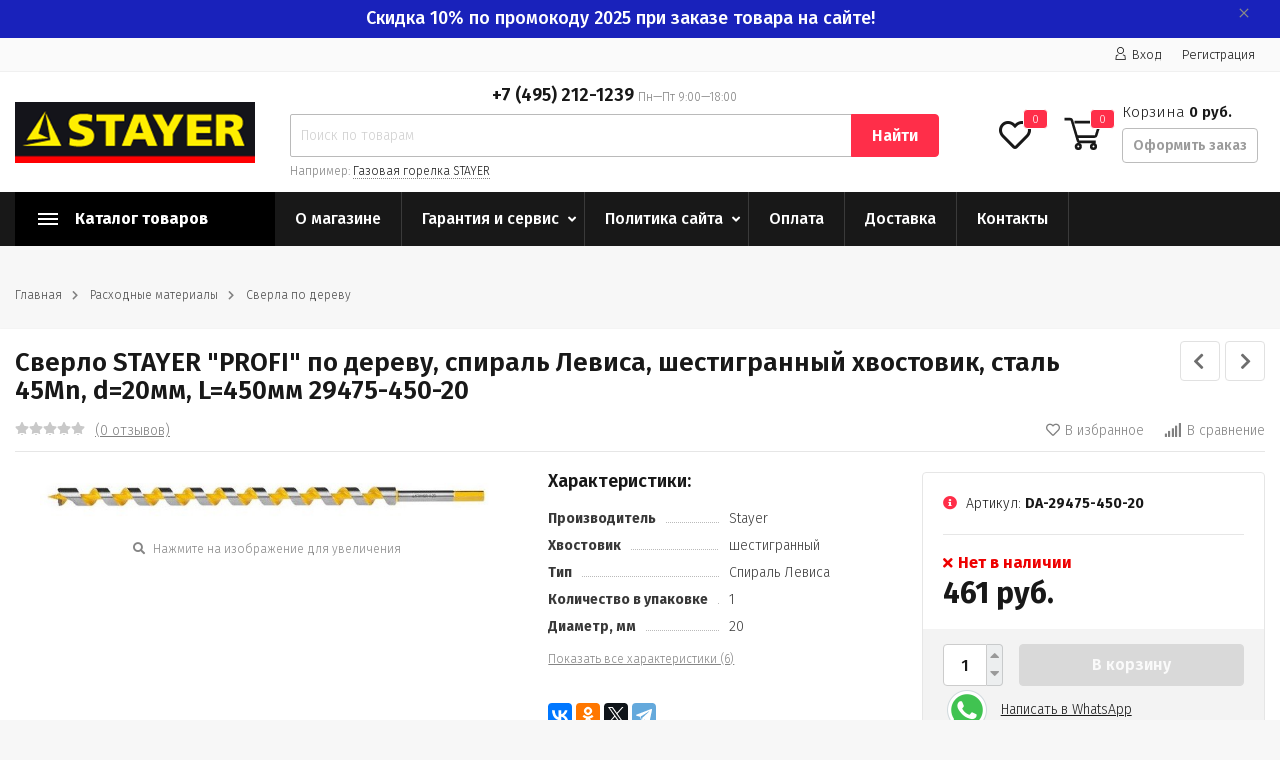

--- FILE ---
content_type: text/html; charset=utf-8
request_url: https://stayer-rus.ru/sverlo-stayer-profi-po-derevu-spiral-levisa-shestigrannyj-hvostovik-stal-45mn-d-20mm-l-450mm-29475-450-20/
body_size: 24265
content:
<!DOCTYPE html><html lang="ru" prefix="og: http://ogp.me/ns# product: http://ogp.me/ns/product#"><head><meta http-equiv="Content-Type" content="text/html; charset=utf-8"/><title>Сверло STAYER &quot;PROFI&quot; по дереву, спираль Левиса, шестигранный хвостовик, сталь 45Mn, d=20мм, L=450мм 29475-450-20 по цене 461 руб. в Фирменном магазине STAYER в России</title><meta name="keywords" content="Сверло STAYER PROFI по дереву, спираль Левиса, шестигранный хвостовик, сталь 45Mn, d=20мм, L=450мм 29475-450-20, Сверла по дереву"/><meta name="description" content="Фирменный магазин STAYER: Купить Сверло STAYER &quot;PROFI&quot; по дереву, спираль Левиса, шестигранный хвостовик, сталь 45Mn, d=20мм, L=450мм 29475-450-20 с доставкой по всей России. Цена 461 руб. Гарантия, фото, видео, описание."/><meta name="viewport" content="width=1380"/><link rel="shortcut icon" href="/wa-data/public/site/data/stayer-rus.ru/favicon.ico"/><link rel="alternate" type="application/rss+xml" title="Stayer-rus.ru" href="https://stayer-rus.ru/blog/rss/"><link rel="stylesheet" href="/wa-data/public/shop/themes/topmarket/css/fontawesome5/css/all.min.css"><link rel="stylesheet" href="/wa-content/font/ruble/arial/fontface.css"><link rel="stylesheet" href="/wa-data/public/shop/themes/topmarket/css/build.css?2.7.2"/><link href="https://fonts.googleapis.com/css?family=Fira+Sans:300,500,600,700" rel="stylesheet"><style> html, body, .fancybox-inner { font-family: 'Fira Sans', 'Arial', 'Times New Roman', serif; } </style><link rel="stylesheet" href="/wa-data/public/shop/themes/topmarket/style-6.css?2.7.2"/><link rel="stylesheet" href="/wa-data/public/shop/themes/topmarket/user.css?2.7.2"/><style>body { background: #f7f7f7 !important; }.wrap.inversion .home-slider-four { margin-top: 10px !important;  }@media (max-width: 767px) { .wrap.inversion .home-slider-four { margin-top: 0 !important;  } }</style><script src="/wa-data/public/shop/themes/topmarket/js/jquery-1.11.1.min.js"></script><script src="/wa-data/public/shop/themes/topmarket/js/jquery-migrate-1.2.1.min.js"></script><script src="/wa-data/public/shop/themes/topmarket/js/build.js?v=2.7.2"></script><script src="/wa-data/public/shop/themes/topmarket/shop.js?v=2.7.2"></script><!-- plugin hook: 'frontend_head' --><style id="quickorder-inline-styles" data-inline-css="1">[data-quickorder-cb]{background:rgba(243,243,243,1);color:#000;-webkit-border-radius:5px;-moz-border-radius:5px;border-radius:5px;font-family:Arial,sans-serif;font-size:14px;font-style:normal;font-weight:normal;padding:10px 25px;margin-top:10px;margin-bottom:10px;text-align:center}[data-quickorder-cb]:hover{background:rgba(222,222,222,1)}[data-quickorder-cb]{display:table}.quickorder-form[data-quickorder-cf]{background:rgba(255,255,255,1);color:#5e5e5e;-webkit-border-radius:5px;-moz-border-radius:5px;border-radius:5px}[data-quickorder-cf] .quickorder-methods .s-quickorder-method{-webkit-border-radius:5px;-moz-border-radius:5px;border-radius:5px}[data-quickorder-cf] .quickorder-popup{-webkit-border-radius:5px;-moz-border-radius:5px;border-radius:5px}.quickorder-form [data-quickorder-cfh]{background:rgba(243,243,243,1);color:#000;font-family:Arial,sans-serif;font-size:24px;font-style:normal;font-weight:normal;padding:10px 15px}[data-quickorder-cf] [data-quickorder-close]{right:15px}[data-quickorder-cf] .quickorder-popup-head{background:rgba(243,243,243,1);color:#000}[data-quickorder-cf] .quickorder-popup{border:2px solid rgba(243,243,243,1)}.quickorder-form [data-quickorder-ct]{font-size:14px;font-style:normal;font-weight:bold}.quickorder-form [data-quickorder-cfs]{padding:7px;-webkit-border-radius:5px;-moz-border-radius:5px;border-radius:5px;border:1px solid #ccc;width:100%}[data-quickorder-cf] .quickorder-methods .s-quickorder-method{border:1px solid #ccc}[data-quickorder-cf] .quickorder-methods-form .wa-value input,[data-quickorder-cf] .quickorder-methods-form .wa-value select,[data-quickorder-cf] .wa-captcha-input,[data-quickorder-cf] .quickorder-methods-form .wa-value textarea{padding:7px;-webkit-border-radius:5px;-moz-border-radius:5px;border-radius:5px;border:1px solid #ccc}.quickorder-form [data-quickorder-cff]{padding:20px;text-align:center}.quickorder-form [data-quickorder-cfb]{background:rgba(243,243,243,1);color:#000;-webkit-border-radius:5px;-moz-border-radius:5px;border-radius:5px;font-family:Arial,sans-serif;font-size:14px;font-style:normal;font-weight:normal;padding:10px 25px;text-align:center}.quickorder-form [data-quickorder-cfb]:hover{background:rgba(222,222,222,1)}[data-quickorder-cf] .quickorder-methods .s-quickorder-method:hover,[data-quickorder-cf] .quickorder-methods .s-quickorder-method.selected{background:rgba(243,243,243,.1)}[data-quickorder-cf] .quickorder-quantity-volume:hover{background:rgba(243,243,243,.1)}[data-quickorder-cf] .quickorder-popup input[type="button"]{background:rgba(243,243,243,1);color:#000;-webkit-border-radius:5px;-moz-border-radius:5px;border-radius:5px;font-family:Arial,sans-serif;font-size:14px;font-style:normal;font-weight:normal;padding:10px 25px;text-align:center}[data-quickorder-cf] .quickorder-popup input[type="button"]:hover{background:rgba(222,222,222,1)}[data-quickorder-pb]{background:rgba(243,243,243,1);color:#000;-webkit-border-radius:5px;-moz-border-radius:5px;border-radius:5px;font-family:Arial,sans-serif;font-size:14px;font-style:normal;font-weight:normal;padding:10px 25px;margin-top:10px;margin-bottom:10px;text-align:center}[data-quickorder-pb]:hover{background:rgba(222,222,222,1)}[data-quickorder-pb]{display:table}.quickorder-form[data-quickorder-pf]{background:rgba(255,255,255,1);color:#5e5e5e;-webkit-border-radius:5px;-moz-border-radius:5px;border-radius:5px}[data-quickorder-pf] .quickorder-methods .s-quickorder-method{-webkit-border-radius:5px;-moz-border-radius:5px;border-radius:5px}[data-quickorder-pf] .quickorder-popup{-webkit-border-radius:5px;-moz-border-radius:5px;border-radius:5px}.quickorder-form [data-quickorder-pfh]{background:rgba(243,243,243,1);color:#000;font-family:Arial,sans-serif;font-size:24px;font-style:normal;font-weight:normal;padding:10px 15px}[data-quickorder-pf] [data-quickorder-close]{right:15px}[data-quickorder-pf] .quickorder-popup-head{background:rgba(243,243,243,1);color:#000}[data-quickorder-pf] .quickorder-popup{border:2px solid rgba(243,243,243,1)}.quickorder-form [data-quickorder-pt]{font-size:14px;font-style:normal;font-weight:bold}.quickorder-form [data-quickorder-pfs]{padding:7px;-webkit-border-radius:5px;-moz-border-radius:5px;border-radius:5px;border:1px solid #ccc;width:100%}[data-quickorder-pf] .quickorder-methods .s-quickorder-method{border:1px solid #ccc}[data-quickorder-pf] .quickorder-methods-form .wa-value input,[data-quickorder-pf] .quickorder-methods-form .wa-value select,[data-quickorder-pf] .wa-captcha-input,[data-quickorder-pf] .quickorder-methods-form .wa-value textarea{padding:7px;-webkit-border-radius:5px;-moz-border-radius:5px;border-radius:5px;border:1px solid #ccc}.quickorder-form [data-quickorder-pff]{padding:20px;text-align:center}.quickorder-form [data-quickorder-pfb]{background:rgba(243,243,243,1);color:#000;-webkit-border-radius:5px;-moz-border-radius:5px;border-radius:5px;font-family:Arial,sans-serif;font-size:14px;font-style:normal;font-weight:normal;padding:10px 25px;text-align:center}.quickorder-form [data-quickorder-pfb]:hover{background:rgba(222,222,222,1)}[data-quickorder-pf] .quickorder-methods .s-quickorder-method:hover,[data-quickorder-pf] .quickorder-methods .s-quickorder-method.selected{background:rgba(243,243,243,.1)}[data-quickorder-pf] .quickorder-quantity-volume:hover{background:rgba(243,243,243,.1)}[data-quickorder-pf] .quickorder-popup input[type="button"]{background:rgba(243,243,243,1);color:#000;-webkit-border-radius:5px;-moz-border-radius:5px;border-radius:5px;font-family:Arial,sans-serif;font-size:14px;font-style:normal;font-weight:normal;padding:10px 25px;text-align:center}[data-quickorder-pf] .quickorder-popup input[type="button"]:hover{background:rgba(222,222,222,1)}/* Добавляйте свой CSS ниже */
.quickorder-methods .s-quickorder-method.selected {
    background: #eee !important;
}
body .quickorder-form .wa-form .wa-field .wa-value {
    width: 100%;
    margin-left: 0px;
}
body .quickorder-methods-form .wa-value .field > span {
    width: 100%;
}
body .wa-form .wa-field .wa-value input[type="text"] {
    max-width: 100%;
}
body .wa-form .wa-field .wa-name {
    font-weight: 300;
}
input[type="button"].quickorder-quantity-volume {
    color: #757575 !important;
}

body .quickorder-button, body .quickorder-button-cart {
    background-color: #262626;
    color:white;
    width: 100%;
}
body .quickorder-button:hover, body .quickorder-button-cart:hover {
    background-color: #0d0d0d;
}

body .quickorder-form [data-quickorder-pfb], body .quickorder-form [data-quickorder-cfb] {
    background-color: #ff2e49;
    color:white;
    min-width:250px;
}
body .quickorder-form [data-quickorder-pfb]:hover, body .quickorder-form [data-quickorder-cfb]:hover {
    background-color: #e1001d;
}
.quickorder-list-wrapper [data-quickorder-pb] {
    background: transparent;
    color: #333;
    font-family: 'Fira Sans', 'Arial', 'Times New Roman', serif;
    padding: 0;
    margin: 0 auto 15px auto;
    border-bottom: 1px dashed;
    width: auto;
    border-radius: 0;
}
.quickorder-list-wrapper [data-quickorder-pb]:hover {
    border-bottom: 1px dashed transparent;
    background: transparent;
     color: #333;
}
.quickorder-list-wrapper--list {
    max-width: 168px;
    margin-left: auto;
    margin-top: 5px;
}
.quickorder-list-wrapper--list .quickorder-list-wrapper [data-quickorder-pb] {
    margin: 0 auto;
}
</style><script type='text/javascript'>jQuery(document).ready(function($) {$.quickorder.init({version:'2.7.1',isDebug:'0',messages:{"Select product sku":"\u0412\u044b\u0431\u0440\u0430\u0442\u044c \u0432\u0430\u0440\u0438\u0430\u043d\u0442 \u0442\u043e\u0432\u0430\u0440\u0430","Product with the selected option combination is not available for purchase":"\u0422\u043e\u0432\u0430\u0440 \u0441 \u0432\u044b\u0431\u0440\u0430\u043d\u043d\u044b\u043c\u0438 \u0445\u0430\u0440\u0430\u043a\u0442\u0435\u0440\u0438\u0441\u0442\u0438\u043a\u0430\u043c\u0438 \u043d\u0435 \u0434\u043e\u0441\u0442\u0443\u043f\u0435\u043d \u0434\u043b\u044f \u0437\u0430\u043a\u0430\u0437\u0430","This product is already selected":"\u0422\u043e\u0432\u0430\u0440 \u0443\u0436\u0435 \u0432\u044b\u0431\u0440\u0430\u043d","Fix the errors above":"\u0418\u0441\u043f\u0440\u0430\u0432\u044c\u0442\u0435 \u0434\u043e\u043f\u0443\u0449\u0435\u043d\u043d\u044b\u0435 \u043e\u0448\u0438\u0431\u043a\u0438","The shopping cart is empty":"\u041a\u043e\u0440\u0437\u0438\u043d\u0430 \u043f\u0443\u0441\u0442\u0430","Wait, please... Redirecting":"\u041f\u043e\u0436\u0430\u043b\u0443\u0439\u0441\u0442\u0430, \u043f\u043e\u0434\u043e\u0436\u0434\u0438\u0442\u0435... \u0418\u0434\u0435\u0442 \u043f\u0435\u0440\u0435\u043d\u0430\u043f\u0440\u0430\u0432\u043b\u0435\u043d\u0438\u0435","Field is required":"\u041e\u0431\u044f\u0437\u0430\u0442\u0435\u043b\u044c\u043d\u043e\u0435 \u043f\u043e\u043b\u0435","Fill in required fields":"\u0417\u0430\u043f\u043e\u043b\u043d\u0438\u0442\u0435 \u043e\u0431\u044f\u0437\u0430\u0442\u0435\u043b\u044c\u043d\u044b\u0435 \u043f\u043e\u043b\u044f","Your order is empty":"\u0412\u0430\u0448 \u0437\u0430\u043a\u0430\u0437 \u043f\u0443\u0441\u0442","Fill in captcha field":"\u0417\u0430\u043f\u043e\u043b\u043d\u0438\u0442\u0435 \u043f\u0440\u043e\u0432\u0435\u0440\u043e\u0447\u043d\u044b\u0439 \u043a\u043e\u0434","Terms and agreement":"\u0423\u0441\u043b\u043e\u0432\u0438\u044f \u0438 \u0441\u043e\u0433\u043b\u0430\u0448\u0435\u043d\u0438\u044f","Phone format is not correct.<br>Use this one:":"\u041d\u0435\u043a\u043e\u0440\u0440\u0435\u043a\u0442\u043d\u044b\u0439 \u0444\u043e\u0440\u043c\u0430\u0442 \u0442\u0435\u043b\u0435\u0444\u043e\u043d\u0430.<br>\u0418\u0441\u043f\u043e\u043b\u044c\u0437\u0443\u0439\u0442\u0435 \u0442\u0430\u043a\u043e\u0439:","Shipping method has errors. Please, fix them.":"\u041c\u0435\u0442\u043e\u0434\u044b \u0434\u043e\u0441\u0442\u0430\u0432\u043a\u0438 \u0441\u043e\u0434\u0435\u0440\u0436\u0430\u0442 \u043e\u0448\u0438\u0431\u043a\u0438. \u041f\u043e\u0436\u0430\u043b\u0443\u0439\u0441\u0442\u0430, \u0438\u0441\u043f\u0440\u0430\u0432\u044c\u0442\u0435 \u0438\u0445.","Payment method has errors. Please, fix them.":"\u041c\u0435\u0442\u043e\u0434\u044b \u043e\u043f\u043b\u0430\u0442\u044b \u0441\u043e\u0434\u0435\u0440\u0436\u0430\u0442 \u043e\u0448\u0438\u0431\u043a\u0438. \u041f\u043e\u0436\u0430\u043b\u0443\u0439\u0441\u0442\u0430, \u0438\u0441\u043f\u0440\u0430\u0432\u044c\u0442\u0435 \u0438\u0445.","Minimal sum of order is %s":"\u041c\u0438\u043d\u0438\u043c\u0430\u043b\u044c\u043d\u0430\u044f \u0441\u0443\u043c\u043c\u0430 \u0437\u0430\u043a\u0430\u0437\u0430 %s","Minimal sum of each product is":"\u041c\u0438\u043d\u0438\u043c\u0430\u043b\u044c\u043d\u0430\u044f \u0441\u0442\u043e\u0438\u043c\u043e\u0441\u0442\u044c \u043a\u0430\u0436\u0434\u043e\u0433\u043e \u0442\u043e\u0432\u0430\u0440\u0430 %s","Minimal quantity of products is":"\u041c\u0438\u043d\u0438\u043c\u0430\u043b\u044c\u043d\u043e\u0435 \u043a\u043e\u043b\u0438\u0447\u0435\u0441\u0442\u0432\u043e \u0442\u043e\u0432\u0430\u0440\u043e\u0432","Minimal quantity of each product is":"\u041c\u0438\u043d\u0438\u043c\u0430\u043b\u044c\u043d\u043e\u0435 \u043a\u043e\u043b\u0438\u0447\u0435\u0441\u0442\u0432\u043e \u043a\u0430\u0436\u0434\u043e\u0433\u043e \u0442\u043e\u0432\u0430\u0440\u0430","Wait, please..":"\u041f\u043e\u0436\u0430\u043b\u0443\u0439\u0441\u0442\u0430, \u043f\u043e\u0434\u043e\u0436\u0434\u0438\u0442\u0435.."},currency:{"code":"RUB","sign":"\u0440\u0443\u0431.","sign_html":"<span class=\"ruble\">\u20bd<\/span>","sign_position":1,"sign_delim":" ","decimal_point":",","frac_digits":"2","thousands_sep":" "},usingPlugins:0,contactUpdate:0,popupClose:1,minimal:{"price":"","product_sum":"","total_quantity":"","product_quantity":""},productButton:'[data-quickorder-product-button]',cartButton:'[data-quickorder-cart-button]',analytics:{"cart":{"ga_counter":"","ya_counter":"","yaecom":"","yaecom_goal_id":"","yaecom_container":"","ya_fopen":"","ya_submit":"","ya_submit_error":"","ga_category_fopen":"","ga_action_fopen":"","ga_category_submit":"","ga_action_submit":"","ga_category_submit_error":"","ga_action_submit_error":""},"product":{"ga_counter":"","ya_counter":"","yaecom":"","yaecom_goal_id":"","yaecom_container":"","ya_fopen":"","ya_submit":"","ya_submit_error":"","ga_category_fopen":"","ga_action_fopen":"","ga_category_submit":"","ga_action_submit":"","ga_category_submit_error":"","ga_action_submit_error":""}},urls:{getProductSkus:'/quickorder/getProductSkus/',shipping:'/quickorder/shipping/update/',update:'/quickorder/update/',load:'/quickorder/load/',payment:'/quickorder/payment/',send:'/quickorder/send/',service:'/quickorder/service/update/',cartSaveUrl:{shop:'https://stayer-rus.ru/cart/save/',plugin:'https://stayer-rus.ru/my/'},cartDeleteUrl:{shop:'https://stayer-rus.ru/cart/delete/',plugin:'https://stayer-rus.ru/my/'},cartAddUrl:{shop:'https://stayer-rus.ru/cart/add/',plugin:'https://stayer-rus.ru/my/'}}});});</script><meta name="wa-expert-hash" content="7d9704cde8cb585c973724a5fe3db223a7aef7" /><meta name="cmsmagazine" content="0de1bce7a34ea1d91c95c81b0ba94cf9" /><link href="/wa-apps/shop/plugins/quickorder/js/dialog/jquery.dialog.min.css?2.7.1" rel="stylesheet">
<link href="/wa-apps/shop/plugins/quickorder/css/frontend.min.css?2.7.1" rel="stylesheet">
<script src="/wa-apps/shop/plugins/quickorder/js/dialog/jquery.dialog.min.js?2.7.1"></script>
<script src="/wa-apps/shop/plugins/quickorder/js/frontend.min.js?2.7.1"></script>
<meta property="og:type" content="website" />
<meta property="og:title" content="Сверло STAYER &quot;PROFI&quot; по дереву, спираль Левиса, шестигранный хвостовик, сталь 45Mn, d=20мм, L=450мм 29475-450-20" />
<meta property="og:image" content="https://stayer-rus.ru/wa-data/public/shop/products/30/09/930/images/1326/1326.750x0.jpg" />
<meta property="og:url" content="https://stayer-rus.ru/sverlo-stayer-profi-po-derevu-spiral-levisa-shestigrannyj-hvostovik-stal-45mn-d-20mm-l-450mm-29475-450-20/" />
<meta property="product:price:amount" content="461" />
<meta property="product:price:currency" content="RUB" />
<meta name="mailru-domain" content="h0MYaXgo0yuW96hS" />
<script src="//code.jivosite.com/widget.js" data-jv-id="tRyoqXun15" async></script>
<meta name="yandex-verification" content="9915537c1ba743af" />
<!-- Yandex.Metrika counter -->
<script type="text/javascript" >
   (function(m,e,t,r,i,k,a){m[i]=m[i]||function(){(m[i].a=m[i].a||[]).push(arguments)};
   m[i].l=1*new Date();k=e.createElement(t),a=e.getElementsByTagName(t)[0],k.async=1,k.src=r,a.parentNode.insertBefore(k,a)})
   (window, document, "script", "https://mc.yandex.ru/metrika/tag.js", "ym");

   ym(55287781, "init", {
        clickmap:true,
        trackLinks:true,
        accurateTrackBounce:true,
        webvisor:true
   });
</script>
<noscript><div><img src="https://mc.yandex.ru/watch/55287781" style="position:absolute; left:-9999px;" alt="" /></div></noscript>
<!-- /Yandex.Metrika counter --></head><body class="shadow"><div class="wrap "><div class="header_type_2">        
<div class="topline " ><div class="container"><div class="row"><div class="col-lg-7 col-md-6 col-sm-6"><script>$(".hidden1").remove();</script><div class="mobile-hamburger hidden-sm-up"><div class="block-title"><span class="before"><span></span><span></span><span></span></span></div></div></div><div class="col-lg-5 col-md-6 col-sm-6 col-xs-12 text-lg-right text-md-right text-sm-right text-xs-right"><ul class="menu-h-top auth"><li class="account"><a href="/login/"><i class="icon icon-user"></i>Вход</a></li><li><a href="/signup/">Регистрация</a></li></ul></div></div></div></div><div class="header " ><div class="b-nav-shadow"></div><div class="inner"><div class="leftside"><div class="logo"><a href="/"><img src="/wa-data/public/shop/themes/topmarket/img/logo.png?v1562726040" alt="Stayer-rus.ru"></a></div></div><div class="rightside"><div class="row to-table"><div class="col-lg-8 col-md-5 col-sm-12 col-xs-12 to-cell"><div class="phone text-center"><div class="phone-number"><span class="number">+7 (495) 212-1239 <i>Пн—Пт 9:00—18:00</i></span></div></div><div class="is-search hidden-sm-down"><form method="get" action="/search/" data-search="/search/"><input class="livesearch" id="search" name="query" autocomplete="off" type="text" placeholder="Поиск по товарам" ><button type="submit">Найти</button><div class="hint">Например: <a href="/search/?query=Газовая+горелка+STAYER">Газовая горелка STAYER</a></div><div class="search-popup"></div></form><div class="hide-search"></div></div></div><div class="col-lg-4 col-md-7 col-sm-12 col-xs-12 to-cell text-right hidden-sm-down"><div class="right-block"><div class="fav"><a href="/search/?view=favorite"  rel="nofollow"></a><i class="far fa-heart"></i><div class="fav-count favorite_count">0</div></div><div class="cart"><a href="/cart/" class="cart-link"></a><div class="cart-icon"><svg version="1.1" xmlns="http://www.w3.org/2000/svg" xmlns:xlink="http://www.w3.org/1999/xlink" x="0px" y="0px" viewBox="0 0 50 50" style="enable-background:new 0 0 50 50;" xml:space="preserve"><g><path class="i-cart-color" d="M13.8,9.4h32.5c0.7,0,1.2,0.6,1,1.3l-5,16.3c-0.3,0.8-1,1.4-1.9,1.4H16.8"/><path class="i-cart-color" d="M41.8,35.4H20.3c-0.9,0-1.7-0.6-1.9-1.4L10.3,6.8c-0.3-0.8-1-1.4-1.9-1.4H0.8"/><circle class="i-cart-color" cx="18.8" cy="41.4" r="3"/><circle class="i-cart-color" cx="38.8" cy="41.4" r="3"/></g></svg><div class="cart-label"><div class="cart-count">0</div></div></div><div class="cart-text">Корзина <span class="cart-total">0 руб.</span><div class="btn btn-gray cart-checkout">Оформить заказ</div></div><div class="popup"><div class="loading-cart"></div></div><script>$(".header .cart").hover(function () {loadMiniCart();$(".header").addClass("z-ind50");}, function () {$(".header").removeClass("z-ind50");});function loadMiniCart() {$('.cart .popup .loading-cart').html("");$('.cart .popup .loading-cart').load('/cart/?ajax=1&' + Math.random() + ' .cart-popup', function () {$(".loading").remove();$('.cart-product-one .delete').on('click', function () {var tr = $(this).closest('div.cart-product-one');$.post('/cart/delete/', {id: tr.data('id')}, function (response) {tr.slideUp();$(".cart-count").html(response.data.count);$(".cart-total").html(response.data.total);if (response.data.count == 0) {$(".popup-total").remove();$(".empty").show();}}, "json");return false;});});}</script></div></div></div></div></div></div><div class="container mobile-search hidden-md-up"><div class="is-search"><form method="get" action="/search/" data-search="/search/"><input name="query" autocomplete="off" type="text" placeholder="Поиск по товарам" ><button type="submit">Найти</button></form></div></div></div></div><nav class="main-nav  "><div class="icon-mobile hidden-md-up"><a href="/search/?view=favorite" rel="nofollow"><i class="far fa-heart"></i></a><div class="cart-icon"><a href="/cart/" class="cart-link"></a><svg version="1.1" xmlns="http://www.w3.org/2000/svg" xmlns:xlink="http://www.w3.org/1999/xlink" x="0px" y="0px" viewBox="0 0 50 50" style="enable-background:new 0 0 50 50;" xml:space="preserve"><g><path class="i-cart-color" d="M13.8,9.4h32.5c0.7,0,1.2,0.6,1,1.3l-5,16.3c-0.3,0.8-1,1.4-1.9,1.4H16.8"/><path class="i-cart-color" d="M41.8,35.4H20.3c-0.9,0-1.7-0.6-1.9-1.4L10.3,6.8c-0.3-0.8-1-1.4-1.9-1.4H0.8"/><circle class="i-cart-color" cx="18.8" cy="41.4" r="3"/><circle class="i-cart-color" cx="38.8" cy="41.4" r="3"/></g></svg></div><div class="cart-label"><div class="cart-count">0</div></div></div><div class="container"><div class="container-menu-h"><div class="vertical-menu"><div class="block-title"><span class="before"><span></span><span></span><span></span></span><span class="text-title">Каталог товаров</span></div><div class="block-title mobile_title_fixed hidden-block"><span class="before"><span></span><span></span><span></span></span><span class="text-title">Каталог товаров</span></div><ul class="menu-m mobile_menu_fixed"><li class="tree"><span class="mobile-tree"></span><a href="/category/raskhodnye-materialy-1/" title="Расходные материалы" >Расходные материалы</a><ul><li class=""><a href="/category/raskhodnye-materialy-1/diski-pilnye/" title="Диски пильные" >Диски пильные</a></li><li class=""><a href="/category/raskhodnye-materialy-1/krugi-otreznye/" title="Круги отрезные" >Круги отрезные</a></li><li class=""><a href="/category/raskhodnye-materialy-1/krugi-shlifovalnye/" title="Круги шлифовальные" >Круги шлифовальные</a></li><li class=""><a href="/category/raskhodnye-materialy-1/chashki-almaznye/" title="Чашки алмазные" >Чашки алмазные</a></li><li class=""><a href="/category/raskhodnye-materialy-1/opornye-tarelki/" title="Опорные тарелки" >Опорные тарелки</a></li><li class=""><a href="/category/raskhodnye-materialy-1/shlif-nasadki-i-setki/" title="Шлиф. насадки и сетки" >Шлиф. насадки и сетки</a></li><li class=""><a href="/category/raskhodnye-materialy-1/masla-i-smaki/" title="Масла и смазки" >Масла и смазки</a></li><li class="tree"><a href="/category/raskhodnye-materialy-1/abrazivnye-materialy/" title="Абразивные материалы" >Абразивные материалы</a><ul><li class=""><a href="/category/raskhodnye-materialy-1/abrazivnye-materialy/krugi-abrazivnye/" title="Круги абразивные" >Круги абразивные</a></li><li class=""><a href="/category/raskhodnye-materialy-1/abrazivnye-materialy/lenty-shlifovalnye/" title="Ленты шлифовальные" >Ленты шлифовальные</a></li><li class=""><a href="/category/raskhodnye-materialy-1/abrazivnye-materialy/treugolniki-shlifovalnye/" title="Треугольники шлифовальные" >Треугольники шлифовальные</a></li><li class=""><a href="/category/raskhodnye-materialy-1/abrazivnye-materialy/listy-shlifovalnye/" title="Листы шлифовальные" >Листы шлифовальные</a></li></ul></li><li class=""><a href="/category/raskhodnye-materialy-1/sverla-po-derevu/" title="Сверла по дереву" >Сверла по дереву</a></li><li class=""><a href="/category/raskhodnye-materialy-1/sverla-po-betonu/" title="Сверла по бетону" >Сверла по бетону</a></li><li class=""><a href="/category/raskhodnye-materialy-1/sverla-po-metallu/" title="Сверла по металлу" >Сверла по металлу</a></li><li class=""><a href="/category/raskhodnye-materialy-1/sverla-po-kafelyu-i-steklu/" title="Сверла по кафелю и стеклу" >Сверла по кафелю и стеклу</a></li><li class=""><a href="/category/raskhodnye-materialy-1/zubila-po-betonu/" title="Зубила по бетону" >Зубила по бетону</a></li><li class=""><a href="/category/raskhodnye-materialy-1/sverla-stupenchatye/" title="Сверла ступенчатые" >Сверла ступенчатые</a></li><li class=""><a href="/category/raskhodnye-materialy-1/pily-i-koronki/" title="Пилы и коронки" >Пилы и коронки</a></li><li class=""><a href="/category/raskhodnye-materialy-1/bury-i-koronki-po-betonu/" title="Буры и коронки по бетону" >Буры и коронки по бетону</a></li><li class=""><a href="/category/raskhodnye-materialy-1/koronki-bimetallicheskie/" title="Коронки биметаллические" >Коронки биметаллические</a></li><li class="tree"><a href="/category/raskhodnye-materialy-1/bity/" title="Биты" >Биты</a><ul><li class=""><a href="/category/raskhodnye-materialy-1/bity/bity-stalnye/" title="Биты стальные" >Биты стальные</a></li><li class=""><a href="/category/raskhodnye-materialy-1/bity/bity-s-tortsovoy-golovkoy/" title="Биты с торцовой головкой" >Биты с торцовой головкой</a></li><li class=""><a href="/category/raskhodnye-materialy-1/bity/adaptery-dlya-bit/" title="Адаптеры для бит" >Адаптеры для бит</a></li><li class=""><a href="/category/raskhodnye-materialy-1/bity/nabory-bit/" title="Наборы бит" >Наборы бит</a></li></ul></li><li class=""><a href="/category/raskhodnye-materialy-1/polotna-dlya-elektricheskikh-lobzikov/" title="Полотна для электрических лобзиков" >Полотна для электрических лобзиков</a></li><li class=""><a href="/category/raskhodnye-materialy-1/sterzhni-dlya-kleevykh-pistoletov/" title="Стержни для клеевых пистолетов" >Стержни для клеевых пистолетов</a></li><li class=""><a href="/category/raskhodnye-materialy-1/frezy/" title="Фрезы" >Фрезы</a></li><li class=""><a href="/category/raskhodnye-materialy-1/mini-nasadki-dlya-gravirovalnykh-mashin/" title="Мини-насадки для гравировальных машин" >Мини-насадки для гравировальных машин</a></li><li class=""><a href="/category/raskhodnye-materialy-1/instrumenty-dlya-shlifovaniya/" title="Инструменты для шлифования" >Инструменты для шлифования</a></li><li class=""><a href="/category/raskhodnye-materialy-1/patrony-bystrozazhimnye/" title="Патроны быстрозажимные" >Патроны быстрозажимные</a></li><li class=""><a href="/category/raskhodnye-materialy-1/nasadki-dlya-polirovaniya/" title="Насадки для полирования" >Насадки для полирования</a></li></ul></li><li class="tree"><span class="mobile-tree"></span><a href="/category/slesarnyy-instrument/" title="Слесарный инструмент" >Слесарный инструмент</a><ul><li class="tree"><a href="/category/slesarnyy-instrument/nozhovki-po-derevu-1/" title="Ножовки по дереву" >Ножовки по дереву</a><ul><li class=""><a href="/category/slesarnyy-instrument/nozhovki-po-derevu-1/nozhovki-po-derevu/" title="Ножовки по дереву" >Ножовки по дереву</a></li><li class=""><a href="/category/slesarnyy-instrument/nozhovki-po-derevu-1/pily-spetsialnye/" title="Пилы специальные" >Пилы специальные</a></li><li class=""><a href="/category/slesarnyy-instrument/nozhovki-po-derevu-1/aksessuary-dlya-nozhovok/" title="Аксессуары для ножовок" >Аксессуары для ножовок</a></li><li class=""><a href="/category/slesarnyy-instrument/nozhovki-po-derevu-1/stusla/" title="Стусла" >Стусла</a></li><li class=""><a href="/category/slesarnyy-instrument/nozhovki-po-derevu-1/nabory-instrumentov/" title="Наборы инструментов" >Наборы инструментов</a></li></ul></li><li class="tree"><a href="/category/slesarnyy-instrument/nozhovki-po-metallu-1/" title="Ножовки по металлу" >Ножовки по металлу</a><ul><li class=""><a href="/category/slesarnyy-instrument/nozhovki-po-metallu-1/nozhovki-po-metallu/" title="Ножовки по металлу" >Ножовки по металлу</a></li><li class=""><a href="/category/slesarnyy-instrument/nozhovki-po-metallu-1/polotna-dlya-nozhovok/" title="Полотна для ножовок" >Полотна для ножовок</a></li></ul></li><li class=""><a href="/category/slesarnyy-instrument/nozhovki-po-gipsokartonu/" title="Ножовки по гипсокартону" >Ножовки по гипсокартону</a></li><li class="tree"><a href="/category/slesarnyy-instrument/napilniki-i-nadfili/" title="Напильники и надфили" >Напильники и надфили</a><ul><li class=""><a href="/category/slesarnyy-instrument/napilniki-i-nadfili/napilniki/" title="Напильники" >Напильники</a></li><li class=""><a href="/category/slesarnyy-instrument/napilniki-i-nadfili/nabory-napilnikov/" title="Наборы напильников" >Наборы напильников</a></li><li class=""><a href="/category/slesarnyy-instrument/napilniki-i-nadfili/nabory-nadfiley/" title="Наборы надфилей" >Наборы надфилей</a></li><li class=""><a href="/category/slesarnyy-instrument/napilniki-i-nadfili/rashpili/" title="Рашпили" >Рашпили</a></li><li class=""><a href="/category/slesarnyy-instrument/napilniki-i-nadfili/nabory-rashpiley/" title="Наборы рашпилей" >Наборы рашпилей</a></li></ul></li><li class="tree"><a href="/category/slesarnyy-instrument/rubanki-i-stameski/" title="Рубанки и стамески" >Рубанки и стамески</a><ul><li class=""><a href="/category/slesarnyy-instrument/rubanki-i-stameski/stameski/" title="Стамески" >Стамески</a></li><li class=""><a href="/category/slesarnyy-instrument/rubanki-i-stameski/rubanki/" title="Рубанки" >Рубанки</a></li><li class=""><a href="/category/slesarnyy-instrument/rubanki-i-stameski/nabory/" title="Наборы" >Наборы</a></li></ul></li><li class="tree"><a href="/category/slesarnyy-instrument/molotki-i-topory/" title="Молотки и топоры" >Молотки и топоры</a><ul><li class=""><a href="/category/slesarnyy-instrument/molotki-i-topory/molotki/" title="Молотки" >Молотки</a></li><li class=""><a href="/category/slesarnyy-instrument/molotki-i-topory/topory/" title="Топоры" >Топоры</a></li><li class=""><a href="/category/slesarnyy-instrument/molotki-i-topory/kiyanki/" title="Киянки" >Киянки</a></li><li class=""><a href="/category/slesarnyy-instrument/molotki-i-topory/kuvaldy/" title="Кувалды" >Кувалды</a></li><li class=""><a href="/category/slesarnyy-instrument/molotki-i-topory/molotki-gvozdodery/" title="Молотки-гвоздодеры" >Молотки-гвоздодеры</a></li></ul></li><li class="tree"><a href="/category/slesarnyy-instrument/zubila-kernery-gvozdodery/" title="Зубила, кернеры, гвоздодеры" >Зубила, кернеры, гвоздодеры</a><ul><li class=""><a href="/category/slesarnyy-instrument/zubila-kernery-gvozdodery/gvozdodery/" title="Гвоздодеры" >Гвоздодеры</a></li><li class=""><a href="/category/slesarnyy-instrument/zubila-kernery-gvozdodery/zubila/" title="Зубила" >Зубила</a></li><li class=""><a href="/category/slesarnyy-instrument/zubila-kernery-gvozdodery/kernery/" title="Кернеры" >Кернеры</a></li><li class=""><a href="/category/slesarnyy-instrument/zubila-kernery-gvozdodery/lomy/" title="Ломы" >Ломы</a></li><li class=""><a href="/category/slesarnyy-instrument/zubila-kernery-gvozdodery/prochee/" title="Прочее" >Прочее</a></li></ul></li><li class="tree"><a href="/category/slesarnyy-instrument/sharnirno-gubtsevyy-instrument/" title="Шарнирно-губцевый инструмент" >Шарнирно-губцевый инструмент</a><ul><li class=""><a href="/category/slesarnyy-instrument/sharnirno-gubtsevyy-instrument/gubtsevyy-instrument/" title="Губцевый инструмент" >Губцевый инструмент</a></li><li class=""><a href="/category/slesarnyy-instrument/sharnirno-gubtsevyy-instrument/kleshchi/" title="Клещи" >Клещи</a></li><li class=""><a href="/category/slesarnyy-instrument/sharnirno-gubtsevyy-instrument/zazhimy/" title="Зажимы" >Зажимы</a></li><li class=""><a href="/category/slesarnyy-instrument/sharnirno-gubtsevyy-instrument/spetsialnyy-instrument/" title="Специальный инструмент" >Специальный инструмент</a></li><li class=""><a href="/category/slesarnyy-instrument/sharnirno-gubtsevyy-instrument/kusachki/" title="Кусачки" >Кусачки</a></li><li class=""><a href="/category/slesarnyy-instrument/sharnirno-gubtsevyy-instrument/mnogofunktsionalnyy-instrument/" title="Многофункциональный инструмент" >Многофункциональный инструмент</a></li></ul></li><li class="tree"><a href="/category/slesarnyy-instrument/rezhushchiy-instrument/" title="Режущий инструмент" >Режущий инструмент</a><ul><li class=""><a href="/category/slesarnyy-instrument/rezhushchiy-instrument/nozhnitsy-po-metallu/" title="Ножницы по металлу" >Ножницы по металлу</a></li><li class=""><a href="/category/slesarnyy-instrument/rezhushchiy-instrument/kabelerezy/" title="Кабелерезы" >Кабелерезы</a></li><li class=""><a href="/category/slesarnyy-instrument/rezhushchiy-instrument/truborezy/" title="Труборезы" >Труборезы</a></li><li class=""><a href="/category/slesarnyy-instrument/rezhushchiy-instrument/prochee-4/" title="Прочее" >Прочее</a></li></ul></li><li class="tree"><a href="/category/slesarnyy-instrument/otvertki-1/" title="Отвертки" >Отвертки</a><ul><li class=""><a href="/category/slesarnyy-instrument/otvertki-1/otvertki/" title="Отвертки" >Отвертки</a></li><li class=""><a href="/category/slesarnyy-instrument/otvertki-1/nabory-otvertok/" title="Наборы отверток" >Наборы отверток</a></li><li class=""><a href="/category/slesarnyy-instrument/otvertki-1/aksessuary-dlya-otvertok/" title="Аксессуары для отверток" >Аксессуары для отверток</a></li></ul></li><li class="tree"><a href="/category/slesarnyy-instrument/rezbonareznoy-instrument/" title="Резьбонарезной инструмент" >Резьбонарезной инструмент</a><ul><li class=""><a href="/category/slesarnyy-instrument/rezbonareznoy-instrument/plashki-dyuymovye/" title="Плашки дюймовые" >Плашки дюймовые</a></li><li class="tree"><a href="/category/slesarnyy-instrument/rezbonareznoy-instrument/metchiki/" title="Метчики" >Метчики</a><ul><li class=""><a href="/category/slesarnyy-instrument/rezbonareznoy-instrument/metchiki/metchikoderzhateli/" title="Метчикодержатели" >Метчикодержатели</a></li></ul></li><li class=""><a href="/category/slesarnyy-instrument/rezbonareznoy-instrument/kluppy-trubnye/" title="Клуппы трубные" >Клуппы трубные</a></li><li class=""><a href="/category/slesarnyy-instrument/rezbonareznoy-instrument/plashkoderzhateli/" title="Плашкодержатели" >Плашкодержатели</a></li><li class=""><a href="/category/slesarnyy-instrument/rezbonareznoy-instrument/nabory-1/" title="Наборы" >Наборы</a></li><li class=""><a href="/category/slesarnyy-instrument/rezbonareznoy-instrument/prochee-3/" title="Прочее" >Прочее</a></li></ul></li><li class="tree"><a href="/category/slesarnyy-instrument/montazhnyy-instrument/" title="Монтажный инструмент" >Монтажный инструмент</a><ul><li class=""><a href="/category/slesarnyy-instrument/montazhnyy-instrument/tiski-strubtsiny-styazhki/" title="Тиски, струбцины, стяжки" >Тиски, струбцины, стяжки</a></li><li class=""><a href="/category/slesarnyy-instrument/montazhnyy-instrument/zaklepochniki/" title="Заклепочники" >Заклепочники</a></li><li class=""><a href="/category/slesarnyy-instrument/montazhnyy-instrument/zaklepki/" title="Заклепки" >Заклепки</a></li><li class=""><a href="/category/slesarnyy-instrument/montazhnyy-instrument/skobozabivnye-pistolety/" title="Скобозабивные пистолеты" >Скобозабивные пистолеты</a></li><li class=""><a href="/category/slesarnyy-instrument/montazhnyy-instrument/krepezh-dlya-skobozabivnykh-pistoletov/" title="Крепеж для скобозабивных пистолетов" >Крепеж для скобозабивных пистолетов</a></li></ul></li><li class="tree"><a href="/category/slesarnyy-instrument/instrument-dlya-raboty-s-kafelem-i-steklom/" title="Инструмент для работы с кафелем и стеклом" >Инструмент для работы с кафелем и стеклом</a><ul><li class=""><a href="/category/slesarnyy-instrument/instrument-dlya-raboty-s-kafelem-i-steklom/plitkorezy/" title="Плиткорезы" >Плиткорезы</a></li><li class=""><a href="/category/slesarnyy-instrument/instrument-dlya-raboty-s-kafelem-i-steklom/steklodomkraty/" title="Стеклодомкраты" >Стеклодомкраты</a></li><li class=""><a href="/category/slesarnyy-instrument/instrument-dlya-raboty-s-kafelem-i-steklom/steklorezy/" title="Стеклорезы" >Стеклорезы</a></li><li class=""><a href="/category/slesarnyy-instrument/instrument-dlya-raboty-s-kafelem-i-steklom/raskhodnye-materialy/" title="Расходные материалы" >Расходные материалы</a></li><li class=""><a href="/category/slesarnyy-instrument/instrument-dlya-raboty-s-kafelem-i-steklom/prochee-2/" title="Прочее" >Прочее</a></li></ul></li><li class=""><a href="/category/slesarnyy-instrument/nabory-instrumentov-1/" title="Наборы инструментов" >Наборы инструментов</a></li></ul></li><li class="tree"><span class="mobile-tree"></span><a href="/category/avtomobilnyy-instrument/" title="Автомобильный инструмент" >Автомобильный инструмент</a><ul><li class="tree"><a href="/category/avtomobilnyy-instrument/klyuchi/" title="Ключи" >Ключи</a><ul><li class=""><a href="/category/avtomobilnyy-instrument/klyuchi/klyuchi-rozhkovye/" title="Ключи рожковые" >Ключи рожковые</a></li><li class=""><a href="/category/avtomobilnyy-instrument/klyuchi/klyuchi-kombinirovannye/" title="Ключи комбинированные" >Ключи комбинированные</a></li><li class=""><a href="/category/avtomobilnyy-instrument/klyuchi/klyuchi-razvodnye/" title="Ключи разводные" >Ключи разводные</a></li><li class=""><a href="/category/avtomobilnyy-instrument/klyuchi/klyuchi-trubnye/" title="Ключи трубные" >Ключи трубные</a></li><li class=""><a href="/category/avtomobilnyy-instrument/klyuchi/klyuchi-imbusovye/" title="Ключи имбусовые" >Ключи имбусовые</a></li><li class=""><a href="/category/avtomobilnyy-instrument/klyuchi/klyuchi-nakidnye/" title="Ключи накидные" >Ключи накидные</a></li><li class=""><a href="/category/avtomobilnyy-instrument/klyuchi/klyuchi-ballonnye/" title="Ключи баллонные" >Ключи баллонные</a></li><li class=""><a href="/category/avtomobilnyy-instrument/klyuchi/klyuchi-sharnirnye/" title="Ключи шарнирные" >Ключи шарнирные</a></li><li class=""><a href="/category/avtomobilnyy-instrument/klyuchi/klyuchi-prochie/" title="Ключи прочие" >Ключи прочие</a></li><li class=""><a href="/category/avtomobilnyy-instrument/klyuchi/nabory-klyuchej/" title="Наборы ключей" >Наборы ключей</a></li></ul></li><li class=""><a href="/category/avtomobilnyy-instrument/tali-i-lebedki/" title="Тали и лебедки" >Тали и лебедки</a></li><li class=""><a href="/category/avtomobilnyy-instrument/trosy-buksirovochnye/" title="Тросы буксировочные" >Тросы буксировочные</a></li><li class=""><a href="/category/avtomobilnyy-instrument/pnevmoinstrument/" title="Пневмоинструмент" >Пневмоинструмент</a></li><li class=""><a href="/category/avtomobilnyy-instrument/shchetki-i-skrebki/" title="Щетки и скребки" >Щетки и скребки</a></li><li class=""><a href="/category/avtomobilnyy-instrument/domkraty/" title="Домкраты" >Домкраты</a></li><li class=""><a href="/category/avtomobilnyy-instrument/telezhki-instrumentalnye/" title="Тележки инструментальные" >Тележки инструментальные</a></li><li class=""><a href="/category/avtomobilnyy-instrument/aksessuary/" title="Аксессуары" >Аксессуары</a></li></ul></li><li class="tree"><span class="mobile-tree"></span><a href="/category/malyarnyy-instrument/" title="Малярный инструмент" >Малярный инструмент</a><ul><li class="tree"><a href="/category/malyarnyy-instrument/kisti/" title="Кисти" >Кисти</a><ul><li class=""><a href="/category/malyarnyy-instrument/kisti/kisti-ploskie/" title="Кисти плоские" >Кисти плоские</a></li><li class=""><a href="/category/malyarnyy-instrument/kisti/kisti-specialnye/" title="Кисти специальные" >Кисти специальные</a></li></ul></li><li class=""><a href="/category/malyarnyy-instrument/maklovitsy/" title="Макловицы" >Макловицы</a></li><li class="tree"><a href="/category/malyarnyy-instrument/valiki-i-roliki/" title="Валики и ролики" >Валики и ролики</a><ul><li class=""><a href="/category/malyarnyy-instrument/valiki-i-roliki/valiki-fasadnye/" title="Валики фасадные" >Валики фасадные</a></li><li class=""><a href="/category/malyarnyy-instrument/valiki-i-roliki/valiki-malyarnye/" title="Валики малярные" >Валики малярные</a></li><li class=""><a href="/category/malyarnyy-instrument/valiki-i-roliki/valiki-prizhimnye/" title="Валики прижимные" >Валики прижимные</a></li><li class=""><a href="/category/malyarnyy-instrument/valiki-i-roliki/valiki-igolchatye/" title="Валики игольчатые" >Валики игольчатые</a></li></ul></li><li class=""><a href="/category/malyarnyy-instrument/ruchki-dlya-valikov/" title="Ручки для валиков" >Ручки для валиков</a></li><li class=""><a href="/category/malyarnyy-instrument/malyarnye-nabory/" title="Малярные наборы" >Малярные наборы</a></li><li class="tree"><a href="/category/malyarnyy-instrument/razmetochnye-niti-i-otvesy/" title="Разметочные нити и отвесы" >Разметочные нити и отвесы</a><ul><li class=""><a href="/category/malyarnyy-instrument/razmetochnye-niti-i-otvesy/otvesy-stroitelnye/" title="Отвесы строительные" >Отвесы строительные</a></li><li class=""><a href="/category/malyarnyy-instrument/razmetochnye-niti-i-otvesy/shnury-razmetochnye/" title="Шнуры разметочные" >Шнуры разметочные</a></li><li class=""><a href="/category/malyarnyy-instrument/razmetochnye-niti-i-otvesy/kraska-dlya-razmetochnykh-shnurov/" title="Краска для разметочных шнуров" >Краска для разметочных шнуров</a></li></ul></li><li class="tree"><a href="/category/malyarnyy-instrument/pistolety-dlya-germetikov-i-montazhnoy-peny/" title="Пистолеты для герметиков и пены" >Пистолеты для герметиков и пены</a><ul><li class=""><a href="/category/malyarnyy-instrument/pistolety-dlya-germetikov-i-montazhnoy-peny/pistolety-dlya-germetikov/" title="Пистолеты для герметиков" >Пистолеты для герметиков</a></li><li class=""><a href="/category/malyarnyy-instrument/pistolety-dlya-germetikov-i-montazhnoy-peny/pistolety-dlya-montazhnoy-peny/" title="Пистолеты для монтажной пены" >Пистолеты для монтажной пены</a></li></ul></li><li class="tree"><a href="/category/malyarnyy-instrument/instrument-dlya-shtukaturnykh-i-otdelochnykh-rabot/" title="Инструмент для штукатурных и отделочных работ" >Инструмент для штукатурных и отделочных работ</a><ul><li class=""><a href="/category/malyarnyy-instrument/instrument-dlya-shtukaturnykh-i-otdelochnykh-rabot/miksery/" title="Миксеры" >Миксеры</a></li><li class=""><a href="/category/malyarnyy-instrument/instrument-dlya-shtukaturnykh-i-otdelochnykh-rabot/pravila-alyuminievye/" title="Правила алюминиевые" >Правила алюминиевые</a></li></ul></li><li class="tree"><a href="/category/malyarnyy-instrument/kelmy-i-shpateli/" title="Кельмы и шпатели" >Кельмы и шпатели</a><ul><li class=""><a href="/category/malyarnyy-instrument/kelmy-i-shpateli/kelmy/" title="Кельмы" >Кельмы</a></li><li class=""><a href="/category/malyarnyy-instrument/kelmy-i-shpateli/shpateli/" title="Шпатели" >Шпатели</a></li></ul></li><li class="tree"><a href="/category/malyarnyy-instrument/gladilki-i-terki/" title="Гладилки и терки" >Гладилки и терки</a><ul><li class=""><a href="/category/malyarnyy-instrument/gladilki-i-terki/terki/" title="Терки" >Терки</a></li><li class=""><a href="/category/malyarnyy-instrument/gladilki-i-terki/gladilki/" title="Гладилки" >Гладилки</a></li></ul></li><li class="tree"><a href="/category/malyarnyy-instrument/tsikli-i-skrebki/" title="Цикли и скребки" >Цикли и скребки</a><ul><li class=""><a href="/category/malyarnyy-instrument/tsikli-i-skrebki/skrebki/" title="Скребки" >Скребки</a></li><li class=""><a href="/category/malyarnyy-instrument/tsikli-i-skrebki/tsikli/" title="Цикли" >Цикли</a></li></ul></li><li class="tree"><a href="/category/malyarnyy-instrument/nozhi-i-lezviya/" title="Ножи и лезвия" >Ножи и лезвия</a><ul><li class=""><a href="/category/malyarnyy-instrument/nozhi-i-lezviya/nozhi/" title="Ножи" >Ножи</a></li><li class=""><a href="/category/malyarnyy-instrument/nozhi-i-lezviya/lezviya-smennye-dlya-nozhey/" title="Лезвия сменные для ножей" >Лезвия сменные для ножей</a></li></ul></li><li class="tree"><a href="/category/malyarnyy-instrument/stroitelnye-emkosti/" title="Строительные емкости" >Строительные емкости</a><ul><li class=""><a href="/category/malyarnyy-instrument/stroitelnye-emkosti/vannochki-malyarnye/" title="Ванночки малярные" >Ванночки малярные</a></li><li class=""><a href="/category/malyarnyy-instrument/stroitelnye-emkosti/chashki-dlya-gipsa/" title="Чашки для гипса" >Чашки для гипса</a></li><li class=""><a href="/category/malyarnyy-instrument/stroitelnye-emkosti/kadki-stroitelnye/" title="Кадки строительные" >Кадки строительные</a></li><li class=""><a href="/category/malyarnyy-instrument/stroitelnye-emkosti/vedra/" title="Ведра" >Ведра</a></li><li class=""><a href="/category/malyarnyy-instrument/stroitelnye-emkosti/kyuvety-stroitelnye/" title="Кюветы строительные" >Кюветы строительные</a></li></ul></li><li class=""><a href="/category/malyarnyy-instrument/dopolnitelnye-aksessuary/" title="Дополнительные аксессуары" >Дополнительные аксессуары</a></li></ul></li><li class="tree"><span class="mobile-tree"></span><a href="/category/izmeritelnyy-instrument/" title="Измерительный инструмент" >Измерительный инструмент</a><ul><li class=""><a href="/category/izmeritelnyy-instrument/lazernyy-instrument/" title="Лазерный инструмент" >Лазерный инструмент</a></li><li class=""><a href="/category/izmeritelnyy-instrument/ruletki/" title="Рулетки" >Рулетки</a></li><li class=""><a href="/category/izmeritelnyy-instrument/mernye-lenty/" title="Мерные ленты" >Мерные ленты</a></li><li class="tree"><a href="/category/izmeritelnyy-instrument/lineyki-metry-i-dr/" title="Линейки, метры и др." >Линейки, метры и др.</a><ul><li class=""><a href="/category/izmeritelnyy-instrument/lineyki-metry-i-dr/lineyki-nerzhaveyushchie/" title="Линейки нержавеющие" >Линейки нержавеющие</a></li><li class=""><a href="/category/izmeritelnyy-instrument/lineyki-metry-i-dr/lineyka-teleskopicheskaya/" title="Линейка телескопическая" >Линейка телескопическая</a></li><li class=""><a href="/category/izmeritelnyy-instrument/lineyki-metry-i-dr/metr-skladnoy/" title="Метр складной" >Метр складной</a></li><li class=""><a href="/category/izmeritelnyy-instrument/lineyki-metry-i-dr/schetchik-mekhanicheskiy/" title="Счетчик механический" >Счетчик механический</a></li><li class=""><a href="/category/izmeritelnyy-instrument/lineyki-metry-i-dr/meritelnoe-koleso/" title="Мерительное колесо" >Мерительное колесо</a></li></ul></li><li class="tree"><a href="/category/izmeritelnyy-instrument/ugolniki-i-transportiry/" title="Угольники и транспортиры" >Угольники и транспортиры</a><ul><li class=""><a href="/category/izmeritelnyy-instrument/ugolniki-i-transportiry/ugolniki/" title="Угольники" >Угольники</a></li><li class=""><a href="/category/izmeritelnyy-instrument/ugolniki-i-transportiry/transportiry/" title="Транспортиры" >Транспортиры</a></li></ul></li><li class=""><a href="/category/izmeritelnyy-instrument/shtangentsirkuli-i-mikrometry/" title="Штангенциркули и микрометры" >Штангенциркули и микрометры</a></li><li class="tree"><a href="/category/izmeritelnyy-instrument/urovni/" title="Уровни" >Уровни</a><ul><li class=""><a href="/category/izmeritelnyy-instrument/urovni/urovni-stroitelnye/" title="Уровни строительные" >Уровни строительные</a></li><li class=""><a href="/category/izmeritelnyy-instrument/urovni/urovni-dlya-vodnykh-rabot/" title="Уровни для «водных» работ" >Уровни для «водных» работ</a></li><li class=""><a href="/category/izmeritelnyy-instrument/urovni/uroven-ugolnik/" title="Уровень-угольник" >Уровень-угольник</a></li><li class=""><a href="/category/izmeritelnyy-instrument/urovni/pravilo-uroven/" title="Правило-уровень" >Правило-уровень</a></li></ul></li></ul></li><li class="tree"><span class="mobile-tree"></span><a href="/category/krepezh/" title="Крепеж" >Крепеж</a><ul><li class=""><a href="/category/krepezh/talrep-din-1480/" title="Талреп DIN 1480" >Талреп DIN 1480</a></li><li class=""><a href="/category/krepezh/zazhim-trosa-din-741/" title="Зажим троса DIN 741" >Зажим троса DIN 741</a></li><li class=""><a href="/category/krepezh/dyubel-gvozdi-polipropilenovye-s-potaynym-bortikom-maxfix/" title="Дюбель-гвозди полипропиленовые, с потайным бортиком MAXFix" >Дюбель-гвозди полипропиленовые, с потайным бортиком MAXFix</a></li><li class=""><a href="/category/krepezh/samorezy-krovelnye/" title="Саморезы кровельные" >Саморезы кровельные</a></li><li class=""><a href="/category/krepezh/khomuty/" title="Хомуты" >Хомуты</a></li><li class=""><a href="/category/krepezh/skoby-derzhateli/" title="Скобы-держатели" >Скобы-держатели</a></li><li class=""><a href="/category/krepezh/trosy-stalnye/" title="Тросы стальные" >Тросы стальные</a></li></ul></li><li class="tree"><span class="mobile-tree"></span><a href="/category/zashchita-truda/" title="Защита труда" >Защита труда</a><ul><li class=""><a href="/category/zashchita-truda/zashchitnye-ochki/" title="Защитные очки" >Защитные очки</a></li><li class=""><a href="/category/zashchita-truda/maski-tekhnicheskie/" title="Маски технические" >Маски технические</a></li><li class=""><a href="/category/zashchita-truda/perchatki-i-rukavitsy/" title="Перчатки и рукавицы" >Перчатки и рукавицы</a></li><li class=""><a href="/category/zashchita-truda/nakolenniki/" title="Наколенники" >Наколенники</a></li><li class=""><a href="/category/zashchita-truda/naushniki-protivoshumnye/" title="Наушники противошумные" >Наушники противошумные</a></li><li class=""><a href="/category/zashchita-truda/zhilety-fluorestsentnye/" title="Жилеты флуоресцентные" >Жилеты флуоресцентные</a></li><li class=""><a href="/category/zashchita-truda/svetootrazhayushchie-braslety/" title="Светоотражающие браслеты" >Светоотражающие браслеты</a></li><li class=""><a href="/category/zashchita-truda/podoshvy-dlya-ustroystva-nalivnykh-polov/" title="Подошвы для устройства наливных полов" >Подошвы для устройства наливных полов</a></li><li class=""><a href="/category/zashchita-truda/kombinezony-zashchitnye/" title="Комбинезоны защитные" >Комбинезоны защитные</a></li></ul></li><li class="tree"><span class="mobile-tree"></span><a href="/category/elektroinstrument/" title="Электроинструмент" >Электроинструмент</a><ul><li class=""><a href="/category/elektroinstrument/termokleyashchie-pistolety/" title="Термоклеящие пистолеты" >Термоклеящие пистолеты</a></li></ul></li><li class="tree"><span class="mobile-tree"></span><a href="/category/prochee-1/" title="Прочее" >Прочее</a><ul><li class="tree"><a href="/category/prochee-1/lenty-kleyashchie-i-ukryvnye/" title="Ленты клеящие и укрывные" >Ленты клеящие и укрывные</a><ul><li class=""><a href="/category/prochee-1/lenty-kleyashchie-i-ukryvnye/lenty-upakovochnye/" title="Ленты упаковочные" >Ленты упаковочные</a></li><li class=""><a href="/category/prochee-1/lenty-kleyashchie-i-ukryvnye/lenty-malyarnye/" title="Ленты малярные" >Ленты малярные</a></li><li class=""><a href="/category/prochee-1/lenty-kleyashchie-i-ukryvnye/lenty-dvustoronnie/" title="Ленты двусторонние" >Ленты двусторонние</a></li><li class=""><a href="/category/prochee-1/lenty-kleyashchie-i-ukryvnye/lenty-armirovannye/" title="Ленты армированные" >Ленты армированные</a></li><li class=""><a href="/category/prochee-1/lenty-kleyashchie-i-ukryvnye/lenty-pvkh/" title="Ленты ПВХ" >Ленты ПВХ</a></li><li class=""><a href="/category/prochee-1/lenty-kleyashchie-i-ukryvnye/plenka-zashchitnaya/" title="Пленка защитная" >Пленка защитная</a></li><li class=""><a href="/category/prochee-1/lenty-kleyashchie-i-ukryvnye/lenta-kleykaya-protivoskolzyashchaya/" title="Лента клейкая противоскользящая" >Лента клейкая противоскользящая</a></li><li class=""><a href="/category/prochee-1/lenty-kleyashchie-i-ukryvnye/lenta-bordyurnaya/" title="Лента бордюрная" >Лента бордюрная</a></li><li class=""><a href="/category/prochee-1/lenty-kleyashchie-i-ukryvnye/lenty-uglozashchitnye/" title="Ленты углозащитные" >Ленты углозащитные</a></li><li class=""><a href="/category/prochee-1/lenty-kleyashchie-i-ukryvnye/serpyanka/" title="Серпянка" >Серпянка</a></li><li class=""><a href="/category/prochee-1/lenty-kleyashchie-i-ukryvnye/lenty-alyuminievye/" title="Ленты алюминиевые" >Ленты алюминиевые</a></li></ul></li><li class="tree"><a href="/category/prochee-1/sistemy-khraneniya-i-perenoski/" title="Системы хранения и переноски" >Системы хранения и переноски</a><ul><li class=""><a href="/category/prochee-1/sistemy-khraneniya-i-perenoski/yashchiki-dlya-instrumenta/" title="Ящики для инструмента" >Ящики для инструмента</a></li><li class=""><a href="/category/prochee-1/sistemy-khraneniya-i-perenoski/poyasa-dlya-instrumenta/" title="Пояса для инструмента" >Пояса для инструмента</a></li><li class=""><a href="/category/prochee-1/sistemy-khraneniya-i-perenoski/sumki-dlya-instrumenta/" title="Сумки для инструмента" >Сумки для инструмента</a></li><li class=""><a href="/category/prochee-1/sistemy-khraneniya-i-perenoski/telezhki-khozyaystvennye/" title="Тележки хозяйственные" >Тележки хозяйственные</a></li><li class=""><a href="/category/prochee-1/sistemy-khraneniya-i-perenoski/lotki/" title="Лотки" >Лотки</a></li></ul></li><li class="tree"><a href="/category/prochee-1/elektrika/" title="Электрика" >Электрика</a><ul><li class=""><a href="/category/prochee-1/elektrika/multimetry/" title="Мультиметры" >Мультиметры</a></li><li class=""><a href="/category/prochee-1/elektrika/gazovye-gorelki/" title="Газовые горелки" >Газовые горелки</a></li><li class=""><a href="/category/prochee-1/elektrika/payalnye-stantsii/" title="Паяльные станции" >Паяльные станции</a></li><li class=""><a href="/category/prochee-1/elektrika/payalniki/" title="Паяльники" >Паяльники</a></li><li class=""><a href="/category/prochee-1/elektrika/rozetki-i-vyklyuchateli/" title="Розетки и выключатели" >Розетки и выключатели</a></li><li class=""><a href="/category/prochee-1/elektrika/udliniteli-silovye-i-razvetviteli/" title="Удлинители силовые и разветвители" >Удлинители силовые и разветвители</a></li><li class=""><a href="/category/prochee-1/elektrika/metallodetektory/" title="Металлодетекторы" >Металлодетекторы</a></li><li class=""><a href="/category/prochee-1/elektrika/testery-napryazheniya/" title="Тестеры напряжения" >Тестеры напряжения</a></li><li class=""><a href="/category/prochee-1/elektrika/pribory-dlya-vyzhiganiya/" title="Приборы для выжигания" >Приборы для выжигания</a></li><li class=""><a href="/category/prochee-1/elektrika/semniki-izolyatsii/" title="Съемники изоляции" >Съемники изоляции</a></li></ul></li><li class="tree"><a href="/category/prochee-1/svetilniki-i-prozhektory/" title="Светильники и прожекторы" >Светильники и прожекторы</a><ul><li class=""><a href="/category/prochee-1/svetilniki-i-prozhektory/svetilniki/" title="Светильники" >Светильники</a></li><li class=""><a href="/category/prochee-1/svetilniki-i-prozhektory/prozhektory/" title="Прожекторы" >Прожекторы</a></li><li class=""><a href="/category/prochee-1/svetilniki-i-prozhektory/shtativy-dlya-prozhektorov/" title="Штативы для прожекторов" >Штативы для прожекторов</a></li><li class=""><a href="/category/prochee-1/svetilniki-i-prozhektory/fonari-nalobnye-svetodiodnye/" title="Фонари налобные светодиодные" >Фонари налобные светодиодные</a></li></ul></li><li class="tree"><a href="/category/prochee-1/khozyaystvennye-prinadlezhnosti/" title="Хозяйственные принадлежности" >Хозяйственные принадлежности</a><ul><li class=""><a href="/category/prochee-1/khozyaystvennye-prinadlezhnosti/lenty-signalnye/" title="Ленты сигнальные" >Ленты сигнальные</a></li><li class=""><a href="/category/prochee-1/khozyaystvennye-prinadlezhnosti/mebelnye-nakladki/" title="Мебельные накладки" >Мебельные накладки</a></li><li class=""><a href="/category/prochee-1/khozyaystvennye-prinadlezhnosti/termosy/" title="Термосы" >Термосы</a></li><li class=""><a href="/category/prochee-1/khozyaystvennye-prinadlezhnosti/ugolki-kronshteyny/" title="Уголки-кронштейны" >Уголки-кронштейны</a></li><li class=""><a href="/category/prochee-1/khozyaystvennye-prinadlezhnosti/dyrokoly/" title="Дыроколы" >Дыроколы</a></li><li class=""><a href="/category/prochee-1/khozyaystvennye-prinadlezhnosti/krepyozhnye-remni-i-shnury/" title="Крепёжные ремни и шнуры" >Крепёжные ремни и шнуры</a></li><li class=""><a href="/category/prochee-1/khozyaystvennye-prinadlezhnosti/setki-protivomoskitnye/" title="Сетки противомоскитные" >Сетки противомоскитные</a></li><li class=""><a href="/category/prochee-1/khozyaystvennye-prinadlezhnosti/myshelovki/" title="Мышеловки" >Мышеловки</a></li><li class=""><a href="/category/prochee-1/khozyaystvennye-prinadlezhnosti/ruchka-skoba-dlya-dverey/" title="Ручка-скоба для дверей" >Ручка-скоба для дверей</a></li><li class=""><a href="/category/prochee-1/khozyaystvennye-prinadlezhnosti/ruchki-dlya-shvabr-i-shchyotok/" title="Ручки для швабр и щёток" >Ручки для швабр и щёток</a></li><li class=""><a href="/category/prochee-1/khozyaystvennye-prinadlezhnosti/petli-dvernye/" title="Петли дверные" >Петли дверные</a></li><li class=""><a href="/category/prochee-1/khozyaystvennye-prinadlezhnosti/shpingalety/" title="Шпингалеты" >Шпингалеты</a></li><li class=""><a href="/category/prochee-1/khozyaystvennye-prinadlezhnosti/shnury-verevki-shpagaty/" title="Шнуры, Веревки, Шпагаты" >Шнуры, Веревки, Шпагаты</a></li><li class=""><a href="/category/prochee-1/khozyaystvennye-prinadlezhnosti/dovodchik-dvernoy/" title="Доводчики дверные" >Доводчики дверные</a></li><li class=""><a href="/category/prochee-1/khozyaystvennye-prinadlezhnosti/meshki/" title="Мешки" >Мешки</a></li><li class=""><a href="/category/prochee-1/khozyaystvennye-prinadlezhnosti/tent-polotno/" title="Тент-полотно" >Тент-полотно</a></li><li class=""><a href="/category/prochee-1/khozyaystvennye-prinadlezhnosti/plashch-dozhdevik/" title="Плащ-дождевик" >Плащ-дождевик</a></li><li class=""><a href="/category/prochee-1/khozyaystvennye-prinadlezhnosti/trosy-stalnye-1/" title="Тросы стальные" >Тросы стальные</a></li></ul></li><li class=""><a href="/category/prochee-1/shchetki-provolochnye-ruchnye/" title="Щетки проволочные ручные" >Щетки проволочные ручные</a></li><li class="tree"><a href="/category/prochee-1/montazhnaya-pena-germetiki-klei/" title="Монтажная пена, герметики, клеи" >Монтажная пена, герметики, клеи</a><ul><li class="tree"><a href="/category/prochee-1/montazhnaya-pena-germetiki-klei/pena-montazhnaya/" title="Пена монтажная" >Пена монтажная</a><ul><li class=""><a href="/category/prochee-1/montazhnaya-pena-germetiki-klei/pena-montazhnaya/montazhnaya-pena-vsesezonnaya-pistoletnaya-seriya-professional/" title="Монтажная пена пистолетная" >Монтажная пена пистолетная</a></li><li class=""><a href="/category/prochee-1/montazhnaya-pena-germetiki-klei/pena-montazhnaya/montazhnaya-pena-vsesezonnaya-adapternaya-seriya-professional/" title="Монтажная пена адаптерная" >Монтажная пена адаптерная</a></li><li class=""><a href="/category/prochee-1/montazhnaya-pena-germetiki-klei/pena-montazhnaya/ochistitel-montazhnoy-peny-seriya-prof/" title="Очиститель монтажной пены" >Очиститель монтажной пены</a></li></ul></li><li class=""><a href="/category/prochee-1/montazhnaya-pena-germetiki-klei/germetiki/" title="Герметики" >Герметики</a></li><li class=""><a href="/category/prochee-1/montazhnaya-pena-germetiki-klei/klej-montazhnyj/" title="Клей монтажный" >Клей монтажный</a></li></ul></li><li class="tree"><a href="/category/prochee-1/nozhi-1/" title="Ножи" >Ножи</a><ul><li class=""><a href="/category/prochee-1/nozhi-1/nozhi-skladnye/" title="Ножи складные" >Ножи складные</a></li><li class=""><a href="/category/prochee-1/nozhi-1/nozhi-turisticheskie/" title="Нож туристические" >Нож туристические</a></li></ul></li><li class="tree"><a href="/category/prochee-1/nozhnitsy/" title="Ножницы" >Ножницы</a><ul><li class=""><a href="/category/prochee-1/nozhnitsy/nozhnitsy-khozyaystvennye-seriya-master/" title="Ножницы хозяйственные, серия MASTER" >Ножницы хозяйственные, серия MASTER</a></li><li class=""><a href="/category/prochee-1/nozhnitsy/nozhnitsy-kukhonnye-seriya-master/" title="Ножницы кухонные, серия MASTER" >Ножницы кухонные, серия MASTER</a></li></ul></li><li class="tree"><a href="/category/prochee-1/lupy/" title="Лупы" >Лупы</a><ul><li class=""><a href="/category/prochee-1/lupy/lupa-na-shtative-seriya-profi/" title="Лупа на штативе, серия PROFI" >Лупа на штативе, серия PROFI</a></li><li class=""><a href="/category/prochee-1/lupy/lupa-klassicheskaya-seriya-master/" title="Лупа классическая, серия MASTER" >Лупа классическая, серия MASTER</a></li><li class=""><a href="/category/prochee-1/lupy/lupa-s-krepleniem-na-golovu/" title="Лупа с креплением на голову" >Лупа с креплением на голову</a></li><li class=""><a href="/category/prochee-1/lupy/lupa-dlya-chteniya/" title="Лупа для чтения" >Лупа для чтения</a></li><li class=""><a href="/category/prochee-1/lupy/lupa-s-podsvetkoy/" title="Лупа с подсветкой" >Лупа с подсветкой</a></li><li class=""><a href="/category/prochee-1/lupy/lupa-karmannaya-skladnaya/" title="Лупа карманная складная" >Лупа карманная складная</a></li></ul></li><li class="tree"><a href="/category/prochee-1/zamki/" title="Замки" >Замки</a><ul><li class=""><a href="/category/prochee-1/zamki/zamok-navesnoy-toplock-seriya-standard/" title="Замок навесной TOPLock, серия STANDARD" >Замок навесной TOPLock, серия STANDARD</a></li><li class=""><a href="/category/prochee-1/zamki/zamok-navesnoy-seriya-master/" title="Замок навесной, серия MASTER" >Замок навесной, серия MASTER</a></li><li class=""><a href="/category/prochee-1/zamki/zamok-navesnoy-vsepogodnyy-seriya-master/" title="Замок навесной всепогодный, серия MASTER" >Замок навесной всепогодный, серия MASTER</a></li><li class=""><a href="/category/prochee-1/zamki/zamki-navesnye-vsepogodnye-s-udlinennoy-duzhkoy-seriya-master/" title="Замки навесные всепогодные с удлиненной дужкой, серия MASTER" >Замки навесные всепогодные с удлиненной дужкой, серия MASTER</a></li><li class=""><a href="/category/prochee-1/zamki/zamok-p-obraznyy/" title="Замок П-образный" >Замок П-образный</a></li><li class=""><a href="/category/prochee-1/zamki/zamok-navesnoy-stalnoy-s-udlinennoy-duzhkoy/" title="Замок навесной стальной с удлиненной дужкой" >Замок навесной стальной с удлиненной дужкой</a></li><li class=""><a href="/category/prochee-1/zamki/zamok-s-usilennym-korpusom/" title="Замок с усиленным корпусом" >Замок с усиленным корпусом</a></li><li class=""><a href="/category/prochee-1/zamki/zamok-navesnoy-stalnoy-60-mm/" title="Замок навесной стальной, 60 мм" >Замок навесной стальной, 60 мм</a></li><li class=""><a href="/category/prochee-1/zamki/zamok-stalnoy/" title="Замок стальной" >Замок стальной</a></li></ul></li><li class="tree"><a href="/category/prochee-1/santekhnika/" title="Сантехника" >Сантехника</a><ul><li class=""><a href="/category/prochee-1/santekhnika/podvodka-gibkaya-dlya-vody/" title="Подводка гибкая для воды" >Подводка гибкая для воды</a></li><li class=""><a href="/category/prochee-1/santekhnika/fumlenta-seriya-master/" title="Фумлента, серия MASTER" >Фумлента, серия MASTER</a></li><li class=""><a href="/category/prochee-1/santekhnika/vantuz-vakuumnyy-propump/" title="Вантуз вакуумный PROPump" >Вантуз вакуумный PROPump</a></li></ul></li></ul></li></ul></div><script>$(document).ready(function () {$(window).resize(function () {asideUpdate();});setTimeout(function () {asideUpdate();}, 500);asideUpdate();function asideUpdate() {var menu_m_lenght = $(".vertical-menu.locked .menu-m").height();var aside_width =  $(".home aside, .category aside, .product aside").width();$(".vertical-menu").css("width", aside_width + "px");$(".home aside, .category aside, .product aside").css("margin-top", menu_m_lenght + 0 + "px");$(".home aside, .category aside, .product aside").css("visibility", "visible");}});</script><ul class="menu-h"><li class=""><a href="/o-magazine/" title="О магазине">О магазине</a></li><li class="tree"><span class="mobile-tree"></span><a href="/garantiya-i-servis/" title="Гарантия и сервис">Гарантия и сервис</a><ul><li class=""><a href="/garantiya-i-servis/vozvrat-tovara/" title="Возврат товара">Возврат товара</a></li></ul></li><li class="tree"><span class="mobile-tree"></span><a href="/politika-sayta/" title="Политика сайта">Политика сайта</a><ul><li class=""><a href="/politika-sayta/polzovatelskoe-soglashenie/" title="Пользовательское соглашение">Пользовательское соглашение</a></li></ul></li><li class=""><a href="/oplata/" title="Оплата">Оплата</a></li><li class=""><a href="/dostavka/" title="Доставка">Доставка</a></li><li class=""><a href="/kontakty/" title="Контакты">Контакты</a></li></ul></div></div></nav>    
    <div class="breadcrumbs"><div class="container"><ul><li><a href="/">Главная</a></li><li><a href="/category/raskhodnye-materialy-1/">Расходные материалы</a></li><li><a href="/category/raskhodnye-materialy-1/sverla-po-derevu/">Сверла по дереву</a></li></ul></div></div>
<!-- plugin hook: 'frontend_header' -->

    <script src="/wa-data/public/shop/themes/topmarket/js/jquery.ez-plus.js"></script><script src="/wa-data/public/shop/themes/topmarket/js/product.page.js?v=2.7.2"></script><div class="product " itemscope itemtype="http://schema.org/Product" id="js-product-page"><div class="container-product"><div class="container"><div class="product-header"><div class="product-prev-next-wrap"><div class="prev-next product-prev hidden-sm-down"><a href="/sverlo-stayer-profi-po-derevu-spiral-levisa-shestigrannyj-hvostovik-stal-45mn-d-20mm-l-235mm-29475-235-20/"></a><div class="arrow-prev"><i class="fas fa-chevron-left"></i><div class="product-wrap"><div class="product-info"><div class="product-image"><img src="/wa-data/public/shop/products/29/09/929/images/1325/1325.0x96.jpg" alt="" title=""></div><div class="product-title">Сверло STAYER PROFI по дереву, спираль Левиса, шестигранный хвостовик, сталь 45Mn, d=20мм, L=235мм 29475-235-20<b>277 руб.</b></div></div></div></div></div><div class="prev-next product-next hidden-sm-down"><a href="/sverlo-stayer-profi-po-derevu-spiral-levisa-shestigrannyj-hvostovik-stal-45mn-d-22mm-l-450mm-29475-450-22/"></a><div class="arrow-next"><i class="fas fa-chevron-right"></i><div class="product-wrap"><div class="product-info"><div class="product-image"><img src="/wa-data/public/shop/products/29/09/929/images/1325/1325.0x96.jpg" alt="" title=""></div><div class="product-title">Сверло STAYER PROFI по дереву, спираль Левиса, шестигранный хвостовик, сталь 45Mn, d=22мм, L=450мм 29475-450-22<b>620 руб.</b></div></div></div></div></div></div><h1 class="category-name" itemprop="name">Сверло STAYER &quot;PROFI&quot; по дереву, спираль Левиса, шестигранный хвостовик, сталь 45Mn, d=20мм, L=450мм 29475-450-20</h1><div class="row"><div class="col-lg-4 col-md-3 col-sm-6 col-xs-12"><a href="#" class="add-review"><div class="rating-block"><i class="icon32 star-empty"></i><i class="icon32 star-empty"></i><i class="icon32 star-empty"></i><i class="icon32 star-empty"></i><i class="icon32 star-empty"></i><span class="review-count">(0 отзывов)</span></div></a></div><div class="col-lg-8 col-md-6 col-sm-6 col-xs-12 text-right"><div class="icons-compare-favorite"><span class="compare-favorite-icon" data-product="930" data-type="product"><a href="#" class="favorite-link"><i class="far fa-heart"></i>В избранное</a></span><span class="compare-compare-icon" data-product="930" data-type="product"><a href="#" class="compare-link"><i class="fas fa-signal"></i>В сравнение</a></span><a class="comparepage_link" style="display:none" rel="nofollow" href="/compare//">К списку сравнения (<span class="count">0</span>)</a></div></div></div></div><div class="row row-some-height" style="table-layout: fixed;"><div class="col-lg-5 col-md-6 col-sm-12 col-xs-12"><div class="product-gallery text-center"><div class="image" data-number="1" id="product-core-image"><a href="/wa-data/public/shop/products/30/09/930/images/1326/1326.970.jpg" data-fancybox title="Сверло STAYER &quot;PROFI&quot; по дереву, спираль Левиса, шестигранный хвостовик, сталь 45Mn, d=20мм, L=450мм 29475-450-20"><img class="zoom-image-elevate" data-zoom-image="/wa-data/public/shop/products/30/09/930/images/1326/1326.970.jpg" itemprop="image" id="product-image" alt="Сверло STAYER &quot;PROFI&quot; по дереву, спираль Левиса, шестигранный хвостовик, сталь 45Mn, d=20мм, L=450мм 29475-450-20" title="Сверло STAYER &quot;PROFI&quot; по дереву, спираль Левиса, шестигранный хвостовик, сталь 45Mn, d=20мм, L=450мм 29475-450-20" src="/wa-data/public/shop/products/30/09/930/images/1326/1326.970.jpg"></a><div class="image-hint"><i class="fa fa-search"></i> Нажмите на изображение для увеличения</div></div></div></div><div class="col-lg-7 col-md-6 col-sm-12 col-xs-12  col-some-height"><div class="row row-some-height"><div class="col-lg-6 col-md-6 col-sm-12 col-xs-12"><div class="h5 features">Характеристики:</div><div class="product-small-features js-features-section"><table class="features-table" id="product-features"><tr><td class="name">Производитель</td><td class="value" itemprop="">Stayer</td></tr><tr><td class="name">Хвостовик</td><td class="value" itemprop="">шестигранный</td></tr><tr><td class="name">Тип</td><td class="value" itemprop="">Спираль Левиса</td></tr><tr><td class="name">Количество в упаковке</td><td class="value" itemprop="">1</td></tr><tr><td class="name">Диаметр, мм</td><td class="value" itemprop="">20</td></tr><tr><td class="name">Длина, мм</td><td class="value" itemprop="">450</td></tr></table></div><span class="show-all-features">Показать все характеристики (6)</span><!-- Social icon --><div class="share-social"><script src="//yastatic.net/es5-shims/0.0.2/es5-shims.min.js"></script><script src="//yastatic.net/share2/share.js"></script><div class="ya-share2" data-services="vkontakte,facebook,odnoklassniki,twitter,telegram"></div></div></div><div class="col-lg-6 col-md-6 col-sm-12 col-xs-12"><div class="card-product-inner"><form id="cart-form" method="post" action="/cart/add/" class="flexdiscount-product-form" data-cart-url="/cart/" data-name="Сверло STAYER &quot;PROFI&quot; по дереву, спираль Левиса, шестигранный хвостовик, сталь 45Mn, d=20мм, L=450мм 29475-450-20" data-price="461 руб." data-favorite-link="/search/?view=favorite"><div class="articul"><i class="fas fa-info-circle"></i> Артикул: <span>DA-29475-450-20</span></div><div class="stocks" ><div  class="sku-931-stock"><span class="stock-none red"><i class="fa fa-times" aria-hidden="true"></i>Нет в наличии</span></div></div><div class="show-price"><span data-price="461" class="price nowrap">461 руб.</span><s class="compare-at-price nowrap" style="display:none;"> 0 руб. </s></div><div itemprop="offers" itemscope itemtype="http://schema.org/Offer"><meta itemprop="url" content="https://stayer-rus.ru/sverlo-stayer-profi-po-derevu-spiral-levisa-shestigrannyj-hvostovik-stal-45mn-d-20mm-l-450mm-29475-450-20/"><meta itemprop="priceValidUntil" content="2030-12-31"><meta itemprop="price" content="461"><meta itemprop="priceCurrency" content="RUB"><link itemprop="availability" href="http://schema.org/OutOfStock"/><input name="sku_id" type="hidden" value="931"></div><div class="purchase"><div class="cart priceblock" id="cart-flyer"><div class="add2cart cart-group"><div class="select_quantity"><div class="input-group spinner"><input type="text" class="form-control text-center select_input_cart" name="quantity" value="1" autocomplete="off"><div class="input-group-addon"><span class="spin-up inc_cart"><i class="fa fa-caret-up"></i></span><span class="spin-down dec_cart"><i class="fa fa-caret-down"></i></span></div></div></div><div class="cart-btn-group"><input type="hidden" name="product_id" value="930"><button type="submit" class="btn  gray disabled" disabled="disabled">В корзину</button></div></div></div><a href="https://api.whatsapp.com/send/?phone=79997830488" target="_blank">
    <img src="/wa-data/public/site/wha.png" alt="Написать в WhatsApp"><span style="margin-left: 10px;">Написать в WhatsApp</span>
</a></div></form><div class="delivery-block"><div class="delivery-header">Варианты доставки:</div><div class="delivery-inner" data-toggle="tooltip-custom" data-title="Доставка по Москве в пределах МКАД - 300 руб."><i class="fas fa-truck"></i> Курьер <span>~2 дн. (300 руб.)</span></div><div class="delivery-inner" data-toggle="tooltip-custom" data-title="Самовывоз из нашего офиса м. Варшавская, Болотниковская ул., д.5к3"><i class="fas fa-walking"></i> Самовывоз <span>~2 дн. (Бесплатно)</span></div></div><div class="aux"></div></div></div></div></div></div></div></div><div class="container"><div class="promo-icons hidden-sm-down"><div class="row"><div class="col-lg-4 col-md-4 col-sm-6 col-xs-4"><div class="p-one"><a href="/category/raskhodnye-materialy/"></a><i class="icon icon-shield"></i><p class="header">Свыше 3000 товаров</p><p class="description">Большой выбор товаров в нашем интернет магазине</p></div></div><div class="col-lg-4 col-md-4 col-sm-6 col-xs-4"><div class="p-one"><a href="/dostavka/"></a><i class="icon icon-truck"></i><p class="header">Бесплатная доставка</p><p class="description">Бесплатная доставка при заказе от 10 000 руб. по Москве в пределах МКАД</p></div></div><div class="col-lg-4 col-md-4 col-sm-6 col-xs-4"><div class="p-one"><a href="/kontakty/"></a><i class="icon icon-help"></i><p class="header">Поддержка</p><p class="description">Наши консультанты всегда рады Вам помочь</p></div></div></div></div></div><div class="container container-description"><div style="width:100%;"><div class="container-shadow-box"><ul class="product-nav hidden-xs-down"><li class="selected" data-link="description"><a href="/sverlo-stayer-profi-po-derevu-spiral-levisa-shestigrannyj-hvostovik-stal-45mn-d-20mm-l-450mm-29475-450-20/">Обзор</a></li><li data-link="features"><a href="/sverlo-stayer-profi-po-derevu-spiral-levisa-shestigrannyj-hvostovik-stal-45mn-d-20mm-l-450mm-29475-450-20/">Характеристики</a></li><li data-link="reviews" class="review-scroll"><a href="/sverlo-stayer-profi-po-derevu-spiral-levisa-shestigrannyj-hvostovik-stal-45mn-d-20mm-l-450mm-29475-450-20/reviews/">Отзывы (<span class="reviews-count">0</span>)</a></li><!-- plugin hook: 'frontend_product.menu' --></ul><div class="panel-group" id="accordion"><div class="panel panel-default"><div class="panel-heading hidden-sm-up"><div class="panel-title"><a class="collapsed" data-link="description" href="#description">Описание</a></div></div><div id="description" class="panel-collapse collapse in product-tabs"><div class="panel-body"><div class="row"><div class="col-lg-12 col-md-12 col-sm-12 col-xs-12"><p></p>

<p></p>

<h2>Описание</h2>

<ul>
<li>Благодаря специальной форме спирали и особому лакокрасочному покрытию значительно облегчен отвод стружки из зоны резания и увеличена скорость сверления</li>
<li>Направляющее винтовое лезвие позволяет исключить предварительное накернивание</li>
<li>Шестигранный хвостовик способствует максимальной передаче крутящего момента</li>
</ul>

<p>Применяется с электродрелями в безударном режиме для сверления строительной древесины, бревен, бруса и других видов древесных материалов. Рекомендуется использовать с электродрелями высокой мощности.</p>

<p></p>

<p></p><div class="tags">Категория: <a href="/category/raskhodnye-materialy-1/sverla-po-derevu/">Сверла по дереву</a></div></div></div></div></div></div><div class="panel panel-default"><div class="panel-heading hidden-sm-up"><div class="panel-title"><a class="collapsed" data-link="features" href="#features">Характеристики:</a></div></div><div id="features" class="panel-collapse collapse product-tabs"><div class="panel-body pages-content"><div class="product-big-features js-features-section"><table class="features-table" id="product-features"><tr><td class="name">Производитель</td><td class="value" itemprop="">Stayer</td></tr><tr><td class="name">Хвостовик</td><td class="value" itemprop="">шестигранный</td></tr><tr><td class="name">Тип</td><td class="value" itemprop="">Спираль Левиса</td></tr><tr><td class="name">Количество в упаковке</td><td class="value" itemprop="">1</td></tr><tr><td class="name">Диаметр, мм</td><td class="value" itemprop="">20</td></tr><tr><td class="name">Длина, мм</td><td class="value" itemprop="">450</td></tr></table></div></div></div></div><div class="panel panel-default"><div class="panel-heading hidden-sm-up"><div class="panel-title"><a class="collapsed" data-link="reviews" href="#reviews">Отзывы (<span class="reviews-count">0</span>)</a></div></div><div id="reviews" class="panel-collapse collapse  product-tabs"><div class="panel-body"><!-- Review --><div class="loading"><img src="/wa-data/public/shop/themes/topmarket/img/loader/loading.svg" alt="Loading..."></div><div class="review-block"></div>
                                                                        <script>
                                        $(function () {
                                            $('.review-block').load('/sverlo-stayer-profi-po-derevu-spiral-levisa-shestigrannyj-hvostovik-stal-45mn-d-20mm-l-450mm-29475-450-20/reviews/ .reviews', function () {
                                                $(this).prepend(
                                                    '<script src="/wa-apps/shop/js/rate.widget.js"><\/script>' +
                                                                      '<script src="/wa-data/public/shop/themes/topmarket/reviews.js"><\/script>');

                                                                                                $(".loading").remove();
                                                                                                                                                                                                                                                
                                                new ReviewImagesSection({
                                                    $wrapper: $("#js-review-images-section"),
                                                    max_post_size: 8388608,
                                                    max_file_size: 2097152,
                                                    max_files: 10,
                                                    templates: {
                                                        "file": "<div class=\"s-file-wrapper\"><div class=\"s-image-wrapper\"><\/div><div class=\"s-description-wrapper\"><div class=\"s-visible\"><a class=\"js-show-textarea\" href=\"javascript:void(0);\">\u0414\u043e\u0431\u0430\u0432\u0438\u0442\u044c \u043e\u043f\u0438\u0441\u0430\u043d\u0438\u0435<\/a><\/div><div class=\"s-hidden\"><textarea class=\"s-textarea js-textarea\" placeholder=\"\u0412\u0432\u0435\u0434\u0438\u0442\u0435 \u043e\u043f\u0438\u0441\u0430\u043d\u0438\u0435\"><\/textarea><\/div><\/div><div class=\"s-actions\"><div class=\"s-action js-delete-file\" title=\"\u0423\u0434\u0430\u043b\u0438\u0442\u044c\"><span class=\"s-icon delete\"><svg version=\"1.1\" xmlns=\"http:\/\/www.w3.org\/2000\/svg\"  viewBox=\"0 0 10 10\" xml:space=\"preserve\"><style type=\"text\/css\">.st0 { fill:none;stroke:rgba(0,0,0,0.5);stroke-linecap:round;stroke-linejoin:round;stroke-miterlimit:10; } <\/style><line class=\"st0\" x1=\"0.5\" y1=\"0.5\" x2=\"9.5\" y2=\"9.5\"\/><line class=\"st0\" x1=\"9.5\" y1=\"0.5\" x2=\"0.5\" y2=\"9.5\"\/><\/svg><\/span><\/div><\/div><\/div>",
                                                        "error": "<div class=\"s-error\">%text%<\/div>"
                                                    },
                                                    patterns: {
                                                        "file": "images[%index%]",
                                                        "desc": "images_data[%index%][description]"
                                                    },
                                                    locales: {
                                                        "files_limit": "\u041c\u043e\u0436\u043d\u043e \u0437\u0430\u0433\u0440\u0443\u0437\u0438\u0442\u044c \u043d\u0435 \u0431\u043e\u043b\u044c\u0448\u0435 10 \u0444\u043e\u0442\u043e\u0433\u0440\u0430\u0444\u0438\u0439.",
                                                        "file_type": "Unsupported image type. Use PNG, GIF and JPEG image files only.",
                                                        "post_size": "\u041e\u0431\u0449\u0438\u0439 \u0440\u0430\u0437\u043c\u0435\u0440 \u0432\u044b\u0431\u0440\u0430\u043d\u043d\u044b\u0445 \u0444\u0430\u0439\u043b\u043e\u0432 \u043d\u0435 \u0434\u043e\u043b\u0436\u0435\u043d \u043f\u0440\u0435\u0432\u044b\u0448\u0430\u0442\u044c" + " " + 8192 + "\u041a\u0411" + ".",
                                                        "file_size": "\u0420\u0430\u0437\u043c\u0435\u0440 \u043a\u0430\u0436\u0434\u043e\u0433\u043e \u0444\u0430\u0439\u043b\u0430 \u043d\u0435 \u0434\u043e\u043b\u0436\u0435\u043d \u043f\u0440\u0435\u0432\u044b\u0448\u0430\u0442\u044c" + " " + 2048 + "\u041a\u0411" + "."
                                                    }
                                                });

                                            });
                                        });
                                    </script>
                                </div>
                            </div>
                        </div>

                        
                        
                        
                        </div>
                    </div>
                </div>


            
        </div>

    </div>

<div class="container related">
            <div class="product-nav-block">
            <!-- plugin hook: 'frontend_product.block' -->
            
                    </div>
    
    <!-- RELATED PRODUCTS -->
                                <div class="s-slider">
            <div class="h1 home-header">Покупатели, которые приобрели Сверло STAYER &quot;PROFI&quot; по дереву, спираль Левиса, шестигранный хвостовик, сталь 45Mn, d=20мм, L=450мм 29475-450-20, также купили</div>
            <div class="row container-catalog flex-height js-sproduct-five">
                <div class="adaptive col-lg-5 col-md-4 col-sm-12 col-xs-12 fly-to-cart flexdiscount-product-wrap hover-active"  ><div class="thumbnail-catalog one-product"><form class="flexdiscount-product-form" data-preview="/sverlo-stayer-profi-po-derevu-spiral-levisa-shestigrannyj-hvostovik-stal-45mn-d-10mm-l-450mm-29475-450-10/?cart=1"  method="post" action="/cart/add/" data-cart-url="/cart/" data-name="Сверло STAYER &quot;PROFI&quot; по дереву, спираль Левиса, шестигранный хвостовик, сталь 45Mn, d=10мм, L=450мм 29475-450-10" data-price="239 руб." data-favorite-link="/search/?view=favorite"><input type="hidden" name="product_id" value="920"><div class="image-block"><div class="preview-block"><span>Быстрый просмотр</span></div><a href="/sverlo-stayer-profi-po-derevu-spiral-levisa-shestigrannyj-hvostovik-stal-45mn-d-10mm-l-450mm-29475-450-10/" title="Сверло STAYER &quot;PROFI&quot; по дереву, спираль Левиса, шестигранный хвостовик, сталь 45Mn, d=10мм, L=450мм 29475-450-10"><img src="/wa-data/public/shop/themes/topmarket/img/loader/pixel.gif" class="lazy main-photo" data-src="/wa-data/public/shop/products/20/09/920/images/1316/1316.600x0.jpg" alt="Сверло STAYER &quot;PROFI&quot; по дереву, спираль Левиса, шестигранный хвостовик, сталь 45Mn, d=10мм, L=450мм 29475-450-10"></a></div><div class="caption"><div class="offers"><div class="price"><span>239 руб.</span></div></div><div class="rating-big" ><a href="/sverlo-stayer-profi-po-derevu-spiral-levisa-shestigrannyj-hvostovik-stal-45mn-d-10mm-l-450mm-29475-450-10/#review"><i class="icon32 star-empty"></i><i class="icon32 star-empty"></i><i class="icon32 star-empty"></i><i class="icon32 star-empty"></i><i class="icon32 star-empty"></i> (0)</a></div><div class="name"><a href="/sverlo-stayer-profi-po-derevu-spiral-levisa-shestigrannyj-hvostovik-stal-45mn-d-10mm-l-450mm-29475-450-10/">Сверло STAYER &quot;PROFI&quot; по дереву, спираль Левиса, шестигранный хвост...</a></div><dl class="expand-content"><dt>Производитель</dt><dd>Stayer</dd><dt>Хвостовик</dt><dd>шестигранный</dd><dt>Тип</dt><dd>Спираль Левиса</dd><dt>Количество в упаковке</dt><dd>1</dd></dl></div><div class="add-to-cart"><div class="select_quantity"><div class="input-group spinner"><input type="text" class="form-control text-center select_input_cart" name="quantity" value="1" autocomplete="off"><div class="input-group-addon"><span class="spin-up inc_cart"><i class="fa fa-caret-up"></i></span><span class="spin-down dec_cart"><i class="fa fa-caret-down"></i></span></div></div></div><button type="button" data-url="/cart/add/" data-product_id="920" class="btn addtocart">В корзину</button><span class="compare-favorite-icon" data-product="920"><i class="far fa-heart"></i></span></div><div class="quickorder-list-wrapper"><div class='quickorder-button' data-quickorder-pb data-quickorder-product-button data-quickorder-product-id='920' data-quickorder-sku-id='921' title='Купить в 1 клик' data-button-display='table'>Купить в 1 клик</div></div></form></div></div><div class="adaptive col-lg-5 col-md-4 col-sm-12 col-xs-12 fly-to-cart flexdiscount-product-wrap hover-active"  ><div class="thumbnail-catalog one-product"><form class="flexdiscount-product-form" data-preview="/sverlo-stayer-profi-po-derevu-spiral-levisa-shestigrannyj-hvostovik-stal-45mn-d-12mm-l-450mm-29475-450-12/?cart=1"  method="post" action="/cart/add/" data-cart-url="/cart/" data-name="Сверло STAYER &quot;PROFI&quot; по дереву, спираль Левиса, шестигранный хвостовик, сталь 45Mn, d=12мм, L=450мм 29475-450-12" data-price="233 руб." data-favorite-link="/search/?view=favorite"><input type="hidden" name="product_id" value="922"><div class="image-block"><div class="preview-block"><span>Быстрый просмотр</span></div><a href="/sverlo-stayer-profi-po-derevu-spiral-levisa-shestigrannyj-hvostovik-stal-45mn-d-12mm-l-450mm-29475-450-12/" title="Сверло STAYER &quot;PROFI&quot; по дереву, спираль Левиса, шестигранный хвостовик, сталь 45Mn, d=12мм, L=450мм 29475-450-12"><img src="/wa-data/public/shop/themes/topmarket/img/loader/pixel.gif" class="lazy main-photo" data-src="/wa-data/public/shop/products/22/09/922/images/1318/1318.600x0.jpg" alt="Сверло STAYER &quot;PROFI&quot; по дереву, спираль Левиса, шестигранный хвостовик, сталь 45Mn, d=12мм, L=450мм 29475-450-12"></a></div><div class="caption"><div class="offers"><div class="price"><span>233 руб.</span></div></div><div class="rating-big" ><a href="/sverlo-stayer-profi-po-derevu-spiral-levisa-shestigrannyj-hvostovik-stal-45mn-d-12mm-l-450mm-29475-450-12/#review"><i class="icon32 star-empty"></i><i class="icon32 star-empty"></i><i class="icon32 star-empty"></i><i class="icon32 star-empty"></i><i class="icon32 star-empty"></i> (0)</a></div><div class="name"><a href="/sverlo-stayer-profi-po-derevu-spiral-levisa-shestigrannyj-hvostovik-stal-45mn-d-12mm-l-450mm-29475-450-12/">Сверло STAYER &quot;PROFI&quot; по дереву, спираль Левиса, шестигранный хвост...</a></div><dl class="expand-content"><dt>Производитель</dt><dd>Stayer</dd><dt>Хвостовик</dt><dd>шестигранный</dd><dt>Тип</dt><dd>Спираль Левиса</dd><dt>Количество в упаковке</dt><dd>1</dd></dl></div><div class="add-to-cart"><button type="button" class="btn disabled" disabled>Нет в наличии</button></div><div class="quickorder-list-wrapper"></div></form></div></div><div class="adaptive col-lg-5 col-md-4 col-sm-12 col-xs-12 fly-to-cart flexdiscount-product-wrap hover-active"  ><div class="thumbnail-catalog one-product"><form class="flexdiscount-product-form" data-preview="/sverlo-stayer-profi-po-derevu-spiral-levisa-shestigrannyj-hvostovik-stal-45mn-d-14mm-l-450mm-29475-450-14/?cart=1"  method="post" action="/cart/add/" data-cart-url="/cart/" data-name="Сверло STAYER &quot;PROFI&quot; по дереву, спираль Левиса, шестигранный хвостовик, сталь 45Mn, d=14мм, L=450мм 29475-450-14" data-price="370 руб." data-favorite-link="/search/?view=favorite"><input type="hidden" name="product_id" value="924"><div class="image-block"><div class="preview-block"><span>Быстрый просмотр</span></div><a href="/sverlo-stayer-profi-po-derevu-spiral-levisa-shestigrannyj-hvostovik-stal-45mn-d-14mm-l-450mm-29475-450-14/" title="Сверло STAYER &quot;PROFI&quot; по дереву, спираль Левиса, шестигранный хвостовик, сталь 45Mn, d=14мм, L=450мм 29475-450-14"><img src="/wa-data/public/shop/themes/topmarket/img/loader/pixel.gif" class="lazy main-photo" data-src="/wa-data/public/shop/products/24/09/924/images/1320/1320.600x0.jpg" alt="Сверло STAYER &quot;PROFI&quot; по дереву, спираль Левиса, шестигранный хвостовик, сталь 45Mn, d=14мм, L=450мм 29475-450-14"></a></div><div class="caption"><div class="offers"><div class="price"><span>370 руб.</span></div></div><div class="rating-big" ><a href="/sverlo-stayer-profi-po-derevu-spiral-levisa-shestigrannyj-hvostovik-stal-45mn-d-14mm-l-450mm-29475-450-14/#review"><i class="icon32 star-empty"></i><i class="icon32 star-empty"></i><i class="icon32 star-empty"></i><i class="icon32 star-empty"></i><i class="icon32 star-empty"></i> (0)</a></div><div class="name"><a href="/sverlo-stayer-profi-po-derevu-spiral-levisa-shestigrannyj-hvostovik-stal-45mn-d-14mm-l-450mm-29475-450-14/">Сверло STAYER &quot;PROFI&quot; по дереву, спираль Левиса, шестигранный хвост...</a></div><dl class="expand-content"><dt>Производитель</dt><dd>Stayer</dd><dt>Хвостовик</dt><dd>шестигранный</dd><dt>Тип</dt><dd>Спираль Левиса</dd><dt>Количество в упаковке</dt><dd>1</dd></dl></div><div class="add-to-cart"><button type="button" class="btn disabled" disabled>Нет в наличии</button></div><div class="quickorder-list-wrapper"></div></form></div></div><div class="adaptive col-lg-5 col-md-4 col-sm-12 col-xs-12 fly-to-cart flexdiscount-product-wrap hover-active"  ><div class="thumbnail-catalog one-product"><form class="flexdiscount-product-form" data-preview="/sverlo-stayer-profi-po-derevu-spiral-levisa-shestigrannyj-hvostovik-stal-45mn-d-16mm-l-450mm-29475-450-16/?cart=1"  method="post" action="/cart/add/" data-cart-url="/cart/" data-name="Сверло STAYER &quot;PROFI&quot; по дереву, спираль Левиса, шестигранный хвостовик, сталь 45Mn, d=16мм, L=450мм 29475-450-16" data-price="420 руб." data-favorite-link="/search/?view=favorite"><input type="hidden" name="product_id" value="926"><div class="image-block"><div class="preview-block"><span>Быстрый просмотр</span></div><a href="/sverlo-stayer-profi-po-derevu-spiral-levisa-shestigrannyj-hvostovik-stal-45mn-d-16mm-l-450mm-29475-450-16/" title="Сверло STAYER &quot;PROFI&quot; по дереву, спираль Левиса, шестигранный хвостовик, сталь 45Mn, d=16мм, L=450мм 29475-450-16"><img src="/wa-data/public/shop/themes/topmarket/img/loader/pixel.gif" class="lazy main-photo" data-src="/wa-data/public/shop/products/26/09/926/images/1322/1322.600x0.jpg" alt="Сверло STAYER &quot;PROFI&quot; по дереву, спираль Левиса, шестигранный хвостовик, сталь 45Mn, d=16мм, L=450мм 29475-450-16"></a></div><div class="caption"><div class="offers"><div class="price"><span>420 руб.</span></div></div><div class="rating-big" ><a href="/sverlo-stayer-profi-po-derevu-spiral-levisa-shestigrannyj-hvostovik-stal-45mn-d-16mm-l-450mm-29475-450-16/#review"><i class="icon32 star-empty"></i><i class="icon32 star-empty"></i><i class="icon32 star-empty"></i><i class="icon32 star-empty"></i><i class="icon32 star-empty"></i> (0)</a></div><div class="name"><a href="/sverlo-stayer-profi-po-derevu-spiral-levisa-shestigrannyj-hvostovik-stal-45mn-d-16mm-l-450mm-29475-450-16/">Сверло STAYER &quot;PROFI&quot; по дереву, спираль Левиса, шестигранный хвост...</a></div><dl class="expand-content"><dt>Производитель</dt><dd>Stayer</dd><dt>Хвостовик</dt><dd>шестигранный</dd><dt>Тип</dt><dd>Спираль Левиса</dd><dt>Количество в упаковке</dt><dd>1</dd></dl></div><div class="add-to-cart"><button type="button" class="btn disabled" disabled>Нет в наличии</button></div><div class="quickorder-list-wrapper"></div></form></div></div><div class="adaptive col-lg-5 col-md-4 col-sm-12 col-xs-12 fly-to-cart flexdiscount-product-wrap hover-active"  ><div class="thumbnail-catalog one-product"><form class="flexdiscount-product-form" data-preview="/sverlo-stayer-profi-po-derevu-spiral-levisa-shestigrannyj-hvostovik-stal-45mn-d-6mm-l-235mm-29475-235-06/?cart=1"  method="post" action="/cart/add/" data-cart-url="/cart/" data-name="Сверло STAYER &quot;PROFI&quot; по дереву, спираль Левиса, шестигранный хвостовик, сталь 45Mn, d=6мм, L=235мм 29475-235-06" data-price="115 руб." data-favorite-link="/search/?view=favorite"><input type="hidden" name="product_id" value="942"><div class="image-block"><div class="preview-block"><span>Быстрый просмотр</span></div><a href="/sverlo-stayer-profi-po-derevu-spiral-levisa-shestigrannyj-hvostovik-stal-45mn-d-6mm-l-235mm-29475-235-06/" title="Сверло STAYER &quot;PROFI&quot; по дереву, спираль Левиса, шестигранный хвостовик, сталь 45Mn, d=6мм, L=235мм 29475-235-06"><img src="/wa-data/public/shop/themes/topmarket/img/loader/pixel.gif" class="lazy main-photo" data-src="/wa-data/public/shop/products/42/09/942/images/1338/1338.600x0.jpg" alt="Сверло STAYER &quot;PROFI&quot; по дереву, спираль Левиса, шестигранный хвостовик, сталь 45Mn, d=6мм, L=235мм 29475-235-06"></a></div><div class="caption"><div class="offers"><div class="price"><span>115 руб.</span></div></div><div class="rating-big" ><a href="/sverlo-stayer-profi-po-derevu-spiral-levisa-shestigrannyj-hvostovik-stal-45mn-d-6mm-l-235mm-29475-235-06/#review"><i class="icon32 star-empty"></i><i class="icon32 star-empty"></i><i class="icon32 star-empty"></i><i class="icon32 star-empty"></i><i class="icon32 star-empty"></i> (0)</a></div><div class="name"><a href="/sverlo-stayer-profi-po-derevu-spiral-levisa-shestigrannyj-hvostovik-stal-45mn-d-6mm-l-235mm-29475-235-06/">Сверло STAYER &quot;PROFI&quot; по дереву, спираль Левиса, шестигранный хвост...</a></div><dl class="expand-content"><dt>Производитель</dt><dd>Stayer</dd><dt>Хвостовик</dt><dd>шестигранный</dd><dt>Тип</dt><dd>Спираль Левиса</dd><dt>Количество в упаковке</dt><dd>1</dd></dl></div><div class="add-to-cart"><button type="button" class="btn disabled" disabled>Нет в наличии</button></div><div class="quickorder-list-wrapper"></div></form></div></div><div class="adaptive col-lg-5 col-md-4 col-sm-12 col-xs-12 fly-to-cart flexdiscount-product-wrap hover-active"  ><div class="thumbnail-catalog one-product"><form class="flexdiscount-product-form" data-preview="/sverlo-stayer-profi-po-derevu-spiral-levisa-shestigrannyj-hvostovik-stal-45mn-d-8mm-l-450mm-29475-450-08/?cart=1"  method="post" action="/cart/add/" data-cart-url="/cart/" data-name="Сверло STAYER &quot;PROFI&quot; по дереву, спираль Левиса, шестигранный хвостовик, сталь 45Mn, d=8мм, L=450мм 29475-450-08" data-price="225 руб." data-favorite-link="/search/?view=favorite"><input type="hidden" name="product_id" value="944"><div class="image-block"><div class="preview-block"><span>Быстрый просмотр</span></div><a href="/sverlo-stayer-profi-po-derevu-spiral-levisa-shestigrannyj-hvostovik-stal-45mn-d-8mm-l-450mm-29475-450-08/" title="Сверло STAYER &quot;PROFI&quot; по дереву, спираль Левиса, шестигранный хвостовик, сталь 45Mn, d=8мм, L=450мм 29475-450-08"><img src="/wa-data/public/shop/themes/topmarket/img/loader/pixel.gif" class="lazy main-photo" data-src="/wa-data/public/shop/products/44/09/944/images/1340/1340.600x0.jpg" alt="Сверло STAYER &quot;PROFI&quot; по дереву, спираль Левиса, шестигранный хвостовик, сталь 45Mn, d=8мм, L=450мм 29475-450-08"></a></div><div class="caption"><div class="offers"><div class="price"><span>225 руб.</span></div></div><div class="rating-big" ><a href="/sverlo-stayer-profi-po-derevu-spiral-levisa-shestigrannyj-hvostovik-stal-45mn-d-8mm-l-450mm-29475-450-08/#review"><i class="icon32 star-empty"></i><i class="icon32 star-empty"></i><i class="icon32 star-empty"></i><i class="icon32 star-empty"></i><i class="icon32 star-empty"></i> (0)</a></div><div class="name"><a href="/sverlo-stayer-profi-po-derevu-spiral-levisa-shestigrannyj-hvostovik-stal-45mn-d-8mm-l-450mm-29475-450-08/">Сверло STAYER &quot;PROFI&quot; по дереву, спираль Левиса, шестигранный хвост...</a></div><dl class="expand-content"><dt>Производитель</dt><dd>Stayer</dd><dt>Хвостовик</dt><dd>шестигранный</dd><dt>Тип</dt><dd>Спираль Левиса</dd><dt>Количество в упаковке</dt><dd>1</dd></dl></div><div class="add-to-cart"><button type="button" class="btn disabled" disabled>Нет в наличии</button></div><div class="quickorder-list-wrapper"></div></form></div></div>
            </div>
            </div>
        
            </div>

<script>
    (function ($) {
        zoomtype = true;
        addtocarttext = "В корзину";
        itemaddtocarttext = "Товар добавлен в корзину";
        $.getScript("/wa-data/public/shop/themes/topmarket/product.js?v2.5.3", function () {
            $(".stocks").css("opacity", "1");
            $(".product #product-gallery").css("visibility", "visible");

            if (typeof Product === "function") {
                new Product('#cart-form', {
                    currency: {"code":"RUB","sign":"\u0440\u0443\u0431.","sign_html":"<span class=\"ruble\">\u20bd<\/span>","sign_position":1,"sign_delim":" ","decimal_point":",","frac_digits":"2","thousands_sep":" "}
                                        , skus: {"931":{"id":"931","wholesale_sku_multiplicity":"0","wholesale_min_sku_count":"0","product_id":"930","id_1c":null,"sku":"DA-29475-450-20","sort":"1","name":"","image_id":null,"price":"461","primary_price":461,"purchase_price":0,"compare_price":0,"count":0,"available":"1","stock_base_ratio":null,"order_count_min":null,"order_count_step":null,"status":"1","dimension_id":null,"file_name":"","file_size":"0","file_description":null,"virtual":"0","stock":[],"unconverted_currency":"RUB","currency":"RUB","frontend_price":"461","unconverted_price":461,"frontend_compare_price":0,"unconverted_compare_price":0,"original_price":"461","original_compare_price":0,"features":{"proizvoditel":"Stayer","khvostovik":"\u0448\u0435\u0441\u0442\u0438\u0433\u0440\u0430\u043d\u043d\u044b\u0439","tip":"\u0421\u043f\u0438\u0440\u0430\u043b\u044c \u041b\u0435\u0432\u0438\u0441\u0430","kolichestvo_v_upakovke":"1","diametr_mm":"20","dlina_mm":"450"}}}
                })
            }
        });
    })(jQuery);
    ( function($, waTheme) {
        initProductPage({
            $wrapper: $("#js-product-page"),
            skus_features_html: {"931":"<table class=\"features-table\" id=\"product-features\"><tr><td class=\"name\">\u041f\u0440\u043e\u0438\u0437\u0432\u043e\u0434\u0438\u0442\u0435\u043b\u044c<\/td><td class=\"value\" itemprop=\"\">Stayer<\/td><\/tr><tr><td class=\"name\">\u0425\u0432\u043e\u0441\u0442\u043e\u0432\u0438\u043a<\/td><td class=\"value\" itemprop=\"\">\u0448\u0435\u0441\u0442\u0438\u0433\u0440\u0430\u043d\u043d\u044b\u0439<\/td><\/tr><tr><td class=\"name\">\u0422\u0438\u043f<\/td><td class=\"value\" itemprop=\"\">\u0421\u043f\u0438\u0440\u0430\u043b\u044c \u041b\u0435\u0432\u0438\u0441\u0430<\/td><\/tr><tr><td class=\"name\">\u041a\u043e\u043b\u0438\u0447\u0435\u0441\u0442\u0432\u043e \u0432 \u0443\u043f\u0430\u043a\u043e\u0432\u043a\u0435<\/td><td class=\"value\" itemprop=\"\">1<\/td><\/tr><tr><td class=\"name\">\u0414\u0438\u0430\u043c\u0435\u0442\u0440, \u043c\u043c<\/td><td class=\"value\" itemprop=\"\">20<\/td><\/tr><tr><td class=\"name\">\u0414\u043b\u0438\u043d\u0430, \u043c\u043c<\/td><td class=\"value\" itemprop=\"\">450<\/td><\/tr><\/table>"}
        });
    })(jQuery);
</script>

</div><footer class="footer"><div class="container"><div class="row"><div class="col-lg-6 col-md-6 col-sm-6 col-xs-12"> <div class="h5">Контакты</div><div class="address"><i class="fas fa-location-arrow"></i><span>м. Варшавская, Болотниковская ул., д.5к3</span></div><div class="footer-phone"><i class="fa fa-phone"></i>+7 (495) 212-1239 <i>Пн—Пт 9:00—18:00</i></div><div class="footer-email"><i class="fas fa-envelope"></i><a href="mailto:info@tdofficetorg.ru">info@tdofficetorg.ru</a></div><p class="hint"><div><a href="/oplata/"><img src="https://zubr-rus.ru/wa-data/public/site/themes/emarket/img/logos-pay.jpg" alt="Оплата"></a></div><br>

Мы получаем и обрабатываем персональные данные посетителей нашего сайта в соответствии с <a href="/politika-sayta/">официальной политикой</a>. Если вы не даете согласия на обработку своих персональных данных,вам необходимо покинуть наш сайт.

<br><br>
<a href="https://xverst.ru" target="_blank">Разработка сайта - 10 Вёрст</a></p></div><div class="col-lg-2 col-md-2 col-sm-2 col-xs-12"> <div class="h5">Соцсети</div><div class="social"><a href="https://vk.com/public210635896" target="_blank" style="background: #2646a8;"><i class="fab fa-vk"></i></a><a href="https://www.facebook.com/groups/office.torg/" target="_blank" style="background: #3364ff;"><i class="fab fa-facebook"></i></a><a href="https://ok.ru/group/62224938762353" target="_blank" style="background: #ff572d;"><i class="fab fa-odnoklassniki"></i></a><a href="https://www.instagram.com/office.torg/" target="_blank" style="background: #ff2d75;"><i class="fab fa-instagram"></i></a><a href="https://www.youtube.com/channel/UCt_CK3QRmwmtF40M8vVGSkQ" target="_blank" style="background: #ff2e49;"><i class="fab fa-youtube"></i></a></div></div><div class="col-lg-4 col-md-4 col-sm-4 col-xs-12"><div class="h5">Разделы</div><ul class="menu-h-footer"><li><a href="/o-magazine/" title="О магазине" class="">О магазине</a></li><li class="tree"><a href="/garantiya-i-servis/" title="Гарантия и сервис" class="">Гарантия и сервис</a></li><li class="tree"><a href="/politika-sayta/" title="Политика сайта" class="">Политика сайта</a></li><li><a href="/oplata/" title="Оплата" class="">Оплата</a></li><li><a href="/dostavka/" title="Доставка" class="">Доставка</a></li><li><a href="/kontakty/" title="Контакты" class="">Контакты</a></li></ul></div></div></div><!-- plugin hook: 'frontend_footer' --><link rel='stylesheet' href='/wa-apps/shop/plugins/wait/css/style.css'>
<style>#wait-plugin h3 {
    /*Заголовок формы*/
}

#wait-plugin .wait-description {
    /*Описание формы*/
}

#wait-plugin .wait-plugin {
    /*Цвет и толщина рамки вокруг формы*/
    /*border: 4px solid #555;*/
  
    /*Цвет фона и фоновая картинка*/
    /*background: #000000 url(/wa-apps/shop/plugins/wait/img/bg3.jpg) no-repeat 0 0;*/
}

.wait-plugin-top {
    /*Цвет фона плашки после выдачи купона*/
    /*background: #e8627b;*/
}</style>
<script>var waitGlobalFrontend = "/"</script>
<script>
			function addScript(src){
				var script = document.createElement('script');
				script.src = src;
				script.async = false;
				document.head.appendChild(script);
			}
			if (typeof(jQuery) == 'undefined') addScript('/wa-apps/shop/plugins/wait/js/jquery-3.1.0.min.js');
			if (typeof(inputmask) == 'undefined') addScript('/wa-apps/shop/plugins/wait/js/jquery.inputmask.bundle.min.js');
			addScript('/wa-apps/shop/plugins/wait/js/wait.js');
		</script>
<script>//успешная отправка формы при вводе имени/e-mail/телефона
function wait_event_mail_success() {
  console.log('wait_event_mail_success');
    //return true;
}

//нажатие кнопки при вводе имени/e-mail/телефона
function wait_event_mail() {
  console.log('wait_event_mail');
    //return true;
}

//нажатие кнопки при генерации купона
function wait_event_coupon() {
  console.log('wait_event_coupon');
    //return true;
}

//открытие формы
function wait_event_form_show() {
  console.log('wait_event_form_show');
    //return true;
}</script>

		<script>
		var alert_flag = true; 
		$(function(){ 
			$(document).mouseleave(function(e){
				if (e.clientY < 0) {
					if (alert_flag) {
						modalShowXV();
					}
				}
			});
		});
		</script>
<div class="wait-wrap">
    <div class="wait-overlay"></div>
    <div class="wait-modal">
        <a href="#" title="Закрыть" class="wait-modal__close">
            <svg class="wait-modal__close-svg" viewBox="0 0 212.982 212.982">
                <g>
                	<path d="M131.804,106.491l75.936-75.936c6.99-6.99,6.99-18.323,0-25.312
                		c-6.99-6.99-18.322-6.99-25.312,0l-75.937,75.937L30.554,5.242c-6.99-6.99-18.322-6.99-25.312,0c-6.989,6.99-6.989,18.323,0,25.312
                		l75.937,75.936L5.242,182.427c-6.989,6.99-6.989,18.323,0,25.312c6.99,6.99,18.322,6.99,25.312,0l75.937-75.937l75.937,75.937
                		c6.989,6.99,18.322,6.99,25.312,0c6.99-6.99,6.99-18.322,0-25.312L131.804,106.491z"/>
                </g>
            </svg>
        </a>
        <div>
			<div id='wait-plugin'>
				<div class='wait-plugin wait-bg2 wait-autocoupon'>
					<h3>Не торопитесь уходить!</h3>
					<div class='wait-description'>Уже уходите? А мы приготовили для Вас специальный подарок - купон на скидку! Скидка 10% при заказе товара на сайте</div>
					<div class='type'>Скидка 10% </div><div class='hours'>Действует 24 ч.</div><br>
					<input type='button' class='autocoupon' value='Получить купон' onclick='autocouponClick(0)'>
					<input type='text' class='autocoupon-value' value=''>
				
										<div class="wait-error"></div>
					<div class="wait-success"></div>
				</div>
			</div>
    	</div>
    </div>
</div>

<!-- noindex --><div class="topnotice_wrap topnotice_wrap_footer" style="display: none;"><div class="container"><div class="topnotice_content"><div class="topnotice_text"><span style= "font-size: 18px;">Скидка 10% по промокоду <bold>2025<bold> при заказе товара на сайте!</span></div><div class="topnotice_close"><span><svg xmlns="http://www.w3.org/2000/svg" viewBox="0 0 10 10" class="topnotice_svg" width="14px"><path d="M2,8 L8,2" class="p1"/><path d="M2,2 L8,8" class="p3"/></svg></span></div></div></div></div><!-- /noindex --><script>$( document ).ready(function() {/* переопределение кук*//* выводим уведомление сразу после тега body (кроме тех случаев когда есть кука) */$('.topnotice_wrap_footer').each(function () {$(this).removeClass('topnotice_wrap_footer');$html = $(this);$(this).remove();/* читаем куки на чистом js */var $is_hidden_cookies = false;var $is_hidden_cookies_arr = document.cookie.match(/shop_topnotice_is_hidden=(.+?)(;|$)/);if ($is_hidden_cookies_arr) {$is_hidden_cookies = $is_hidden_cookies_arr[1];} else {$is_hidden_cookies = false;}if ($is_hidden_cookies != 'true') {$('html body').each(function () {$html.show();$(this).prepend($html);});}});/* обработка клика на крестик */$('.topnotice_close').click(function () {$('.topnotice_wrap').each(function () {/* сворачивание уведомления */$(this).slideUp();/* запись куки на чистом JS */document.cookie = "shop_topnotice_is_hidden=true;max-age=3600";});});});</script><style>/* обертка */body .topnotice_wrap {background-color: #1922bb !important;font-size: 14px !important;line-height: calc(14px + 3px) !important;font-weight: normal !important;color: #ffffff !important;margin-bottom: 0px !important;}body .topnotice_wrap .container {background-color: #1922bb !important;}/* основной блок */body .topnotice_content {width: 100% !important;text-align: center !important;position: relative !important;padding: 10px 10px !important;padding-right: calc(35px + 14px) !important;box-sizing: border-box !important;}/* обертка кнопки закрытия */body .topnotice_close {position: absolute !important;top: 0 !important;right: 0 !important;padding: 6px 0 !important;width: 42px !important;text-align: center !important;opacity: 1 !important;cursor: pointer !important;}body .topnotice_close:hover {opacity: 0.9 !important;}/* еще одна обертка */body .topnotice_close span {text-shadow: none !important;opacity: 1 !important;width: 100% !important;display: block !important;height: 100% !important;}/* иконка в кнопке закрытия */body .topnotice_svg {fill: #888 !important;text-shadow: none !important;font-weight: normal !important;width: 14px !important;height: 14px !important;box-sizing: content-box !important;}body .topnotice_svg path {color: #888 !important;stroke: #888 !important;stroke-width:1 !important;}/* кастомное выделение ссылок */body .topnotice_link {color: #ffffff !important;font-size: 14px !important;font-weight: normal !important;font-style: normal !important;}body .topnotice_link {text-decoration: underline !important;}body .topnotice_link:hover, body .topnotice_link:focus {text-decoration: none !important;}/* вверху надо поработать *//* кастомное выделение заголовка */body .topnotice_title {color: #deeeff !important;font-size: 14px !important;font-weight: normal !important;font-style: normal !important;}/* кастомное выделение дат */body .topnotice_date {color: #deeeff !important;font-size: 14px !important;font-weight: normal !important;font-style: normal !important;}/* кастомное выделение выходных дней */body .topnotice_rest {color: #deeeff !important;font-size: 14px !important;font-weight: normal !important;font-style: normal !important;}/* кастомное выделение дней с нестандартным режимом работы */body .topnotice_time {color: #deeeff !important;font-size: 14px !important;font-weight: normal !important;font-style: normal !important;}/* кастомное выделение дней с обычным режимом работы */body .topnotice_usual {color: #deeeff !important;font-size: 14px !important;font-weight: normal !important;font-style: normal !important;}/* уменьшаем размер шрифта на мобилках */@media (max-width: 1200px) {body .topnotice_wrap, body .topnotice_wrap * {font-size: 12px !important;line-height: 15px !important;}}</style></footer><div class="b-nav-shadow"></div><div class="scroll-top-wrapper"><span class="scroll-top-inner"><i class="fa fa-angle-up"></i></span></div><div id="dialog" class="dialog"><div class="dialog-background"></div><div class="dialog-window"><div class="dialog-cart"></div></div></div><script>document.addEventListener("DOMContentLoaded", function () {let lazyImages = [].slice.call(document.querySelectorAll("img.lazy"));let active = false;const lazyLoad = function () {if (active === false) {active = true;setTimeout(function () {lazyImages.forEach(function (lazyImage) {if ((lazyImage.getBoundingClientRect().top <= window.innerHeight && lazyImage.getBoundingClientRect().bottom >= 0) && getComputedStyle(lazyImage).display !== "none") {lazyImage.src = lazyImage.dataset.src;lazyImage.classList.remove("lazy");lazyImages = lazyImages.filter(function (image) {return image !== lazyImage;});if (lazyImages.length === 0) {document.removeEventListener("scroll", lazyLoad);window.removeEventListener("resize", lazyLoad);window.removeEventListener("orientationchange", lazyLoad);}}});active = false;}, 200);}};document.addEventListener("scroll", lazyLoad);window.addEventListener("resize", lazyLoad);window.addEventListener("orientationchange", lazyLoad);lazyLoad();});</script></body></html>